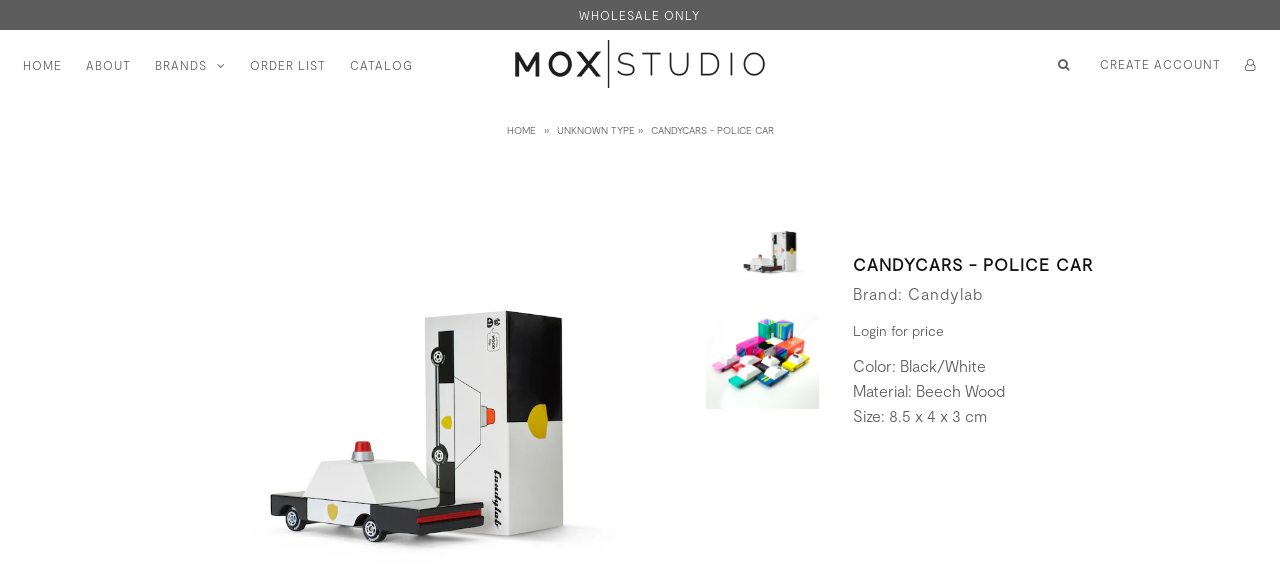

--- FILE ---
content_type: text/html; charset=utf-8
request_url: https://mox-studio.com/products/cndf871
body_size: 25404
content:
<!DOCTYPE html>
<!--[if lt IE 7 ]><html class="ie ie6" lang="en"> <![endif]-->
<!--[if IE 7 ]><html class="ie ie7" lang="en"> <![endif]-->
<!--[if IE 8 ]><html class="ie ie8" lang="en"> <![endif]-->
<!--[if (gte IE 9)|!(IE)]><!--><html lang="en"> <!--<![endif]-->
<head><!-- 
      reCaptcha for the newsletter
    -->
    <script src="https://www.google.com/recaptcha/api.js?onload=onloadCallback&render=explicit" async defer></script><meta charset="utf-8" />
    
    

  
  

  
    

  
     

  
     

  
    

  
       

  
    

  
  

  
  

  
      

  
   

  
     

  
      

  
   

  
   

  
   
  

<meta property="og:type" content="product">
<meta property="og:title" content="Candycars - Police Car">
<meta property="og:url" content="https://mox-studio.com/products/cndf871">
<meta property="og:description" content="Color: Black/WhiteMaterial: Beech WoodSize: 8.5 x 4 x 3 cm">

<meta property="og:image" content="http://mox-studio.com/cdn/shop/products/Candycar_Police_grande.jpg?v=1542558691">
<meta property="og:image:secure_url" content="https://mox-studio.com/cdn/shop/products/Candycar_Police_grande.jpg?v=1542558691">

<meta property="og:image" content="http://mox-studio.com/cdn/shop/products/G82C8497_f6ea53b0-6b6b-40ad-b349-2decb81ac5ec_grande.jpg?v=1542558691">
<meta property="og:image:secure_url" content="https://mox-studio.com/cdn/shop/products/G82C8497_f6ea53b0-6b6b-40ad-b349-2decb81ac5ec_grande.jpg?v=1542558691">

<meta property="og:price:amount" content="4.56">
<meta property="og:price:currency" content="EUR">

<meta property="og:site_name" content="MOX STUDIO">



<meta name="twitter:card" content="summary">


<meta name="twitter:site" content="@">


<meta name="twitter:title" content="Candycars - Police Car">
<meta name="twitter:description" content="Color: Black/WhiteMaterial: Beech WoodSize: 8.5 x 4 x 3 cm">
<meta name="twitter:image" content="https://mox-studio.com/cdn/shop/products/Candycar_Police_large.jpg?v=1542558691">
<meta name="twitter:image:width" content="480">
<meta name="twitter:image:height" content="480">


  <!-- SEO
================================================== -->

  <title>
    Candycars - Police Car &ndash; MOX STUDIO
  </title>
  
  <meta name="description" content="Color: Black/WhiteMaterial: Beech WoodSize: 8.5 x 4 x 3 cm" />
  
  <link rel="canonical" href="https://mox-studio.com/products/cndf871" />
  

  <!-- CSS
================================================== -->

  <link href="//mox-studio.com/cdn/shop/t/32/assets/stylesheet.css?v=55057862732943915011767695687" rel="stylesheet" type="text/css" media="all" />
  <link href="//mox-studio.com/cdn/shop/t/32/assets/queries.css?v=56361084162865061931718116674" rel="stylesheet" type="text/css" media="all" />
  <link href="//mox-studio.com/cdn/shop/t/32/assets/custom.scss.css?v=175837712903708473321718116674" rel="stylesheet" type="text/css" media="all" />

  <!-- JS
================================================== -->

  <script type="text/javascript" src="//code.jquery.com/jquery-3.2.1.min.js"></script>
  
  <link rel="stylesheet" href="https://cdnjs.cloudflare.com/ajax/libs/fancybox/3.2.5/jquery.fancybox.min.css" />
  <script src="https://cdnjs.cloudflare.com/ajax/libs/fancybox/3.2.5/jquery.fancybox.min.js"></script>
  
  <script src="//mox-studio.com/cdn/shop/t/32/assets/theme.js?v=149872284515390510801718116674" type="text/javascript"></script>
  <script src="//mox-studio.com/cdn/shopifycloud/storefront/assets/themes_support/option_selection-b017cd28.js" type="text/javascript"></script>  
  

  <meta name="viewport" content="width=device-width, initial-scale=1">
  
  
  <link rel="shortcut icon" href="//mox-studio.com/cdn/shop/files/Screen_Shot_2017-12-15_at_11.51.24_32x32.png?v=1614708312" type="image/png" />
  
  
  <script>window.performance && window.performance.mark && window.performance.mark('shopify.content_for_header.start');</script><meta id="shopify-digital-wallet" name="shopify-digital-wallet" content="/25462232/digital_wallets/dialog">
<link rel="alternate" type="application/json+oembed" href="https://mox-studio.com/products/cndf871.oembed">
<script async="async" src="/checkouts/internal/preloads.js?locale=en-NL"></script>
<script id="shopify-features" type="application/json">{"accessToken":"cf9d7dc190883bb888a9a0d2345ec358","betas":["rich-media-storefront-analytics"],"domain":"mox-studio.com","predictiveSearch":true,"shopId":25462232,"locale":"en"}</script>
<script>var Shopify = Shopify || {};
Shopify.shop = "mox-studio.myshopify.com";
Shopify.locale = "en";
Shopify.currency = {"active":"EUR","rate":"1.0"};
Shopify.country = "NL";
Shopify.theme = {"name":"Improved brand logos","id":169503261019,"schema_name":"Icon","schema_version":"5.1.2","theme_store_id":686,"role":"main"};
Shopify.theme.handle = "null";
Shopify.theme.style = {"id":null,"handle":null};
Shopify.cdnHost = "mox-studio.com/cdn";
Shopify.routes = Shopify.routes || {};
Shopify.routes.root = "/";</script>
<script type="module">!function(o){(o.Shopify=o.Shopify||{}).modules=!0}(window);</script>
<script>!function(o){function n(){var o=[];function n(){o.push(Array.prototype.slice.apply(arguments))}return n.q=o,n}var t=o.Shopify=o.Shopify||{};t.loadFeatures=n(),t.autoloadFeatures=n()}(window);</script>
<script id="shop-js-analytics" type="application/json">{"pageType":"product"}</script>
<script defer="defer" async type="module" src="//mox-studio.com/cdn/shopifycloud/shop-js/modules/v2/client.init-shop-cart-sync_IZsNAliE.en.esm.js"></script>
<script defer="defer" async type="module" src="//mox-studio.com/cdn/shopifycloud/shop-js/modules/v2/chunk.common_0OUaOowp.esm.js"></script>
<script type="module">
  await import("//mox-studio.com/cdn/shopifycloud/shop-js/modules/v2/client.init-shop-cart-sync_IZsNAliE.en.esm.js");
await import("//mox-studio.com/cdn/shopifycloud/shop-js/modules/v2/chunk.common_0OUaOowp.esm.js");

  window.Shopify.SignInWithShop?.initShopCartSync?.({"fedCMEnabled":true,"windoidEnabled":true});

</script>
<script>(function() {
  var isLoaded = false;
  function asyncLoad() {
    if (isLoaded) return;
    isLoaded = true;
    var urls = ["https:\/\/chimpstatic.com\/mcjs-connected\/js\/users\/8d41a468b1e9437b8416c2d91\/e0d96a238c86d4e4069b5dd47.js?shop=mox-studio.myshopify.com","https:\/\/d3p29gcwgas9m8.cloudfront.net\/assets\/js\/index.js?shop=mox-studio.myshopify.com","https:\/\/storage.nfcube.com\/instafeed-4ff9eeb220cf626d44f5b05300e1109a.js?shop=mox-studio.myshopify.com"];
    for (var i = 0; i < urls.length; i++) {
      var s = document.createElement('script');
      s.type = 'text/javascript';
      s.async = true;
      s.src = urls[i];
      var x = document.getElementsByTagName('script')[0];
      x.parentNode.insertBefore(s, x);
    }
  };
  if(window.attachEvent) {
    window.attachEvent('onload', asyncLoad);
  } else {
    window.addEventListener('load', asyncLoad, false);
  }
})();</script>
<script id="__st">var __st={"a":25462232,"offset":3600,"reqid":"f2298111-197c-49b9-896e-c47a35125427-1768357490","pageurl":"mox-studio.com\/products\/cndf871","u":"e5787576de47","p":"product","rtyp":"product","rid":630513991714};</script>
<script>window.ShopifyPaypalV4VisibilityTracking = true;</script>
<script id="captcha-bootstrap">!function(){'use strict';const t='contact',e='account',n='new_comment',o=[[t,t],['blogs',n],['comments',n],[t,'customer']],c=[[e,'customer_login'],[e,'guest_login'],[e,'recover_customer_password'],[e,'create_customer']],r=t=>t.map((([t,e])=>`form[action*='/${t}']:not([data-nocaptcha='true']) input[name='form_type'][value='${e}']`)).join(','),a=t=>()=>t?[...document.querySelectorAll(t)].map((t=>t.form)):[];function s(){const t=[...o],e=r(t);return a(e)}const i='password',u='form_key',d=['recaptcha-v3-token','g-recaptcha-response','h-captcha-response',i],f=()=>{try{return window.sessionStorage}catch{return}},m='__shopify_v',_=t=>t.elements[u];function p(t,e,n=!1){try{const o=window.sessionStorage,c=JSON.parse(o.getItem(e)),{data:r}=function(t){const{data:e,action:n}=t;return t[m]||n?{data:e,action:n}:{data:t,action:n}}(c);for(const[e,n]of Object.entries(r))t.elements[e]&&(t.elements[e].value=n);n&&o.removeItem(e)}catch(o){console.error('form repopulation failed',{error:o})}}const l='form_type',E='cptcha';function T(t){t.dataset[E]=!0}const w=window,h=w.document,L='Shopify',v='ce_forms',y='captcha';let A=!1;((t,e)=>{const n=(g='f06e6c50-85a8-45c8-87d0-21a2b65856fe',I='https://cdn.shopify.com/shopifycloud/storefront-forms-hcaptcha/ce_storefront_forms_captcha_hcaptcha.v1.5.2.iife.js',D={infoText:'Protected by hCaptcha',privacyText:'Privacy',termsText:'Terms'},(t,e,n)=>{const o=w[L][v],c=o.bindForm;if(c)return c(t,g,e,D).then(n);var r;o.q.push([[t,g,e,D],n]),r=I,A||(h.body.append(Object.assign(h.createElement('script'),{id:'captcha-provider',async:!0,src:r})),A=!0)});var g,I,D;w[L]=w[L]||{},w[L][v]=w[L][v]||{},w[L][v].q=[],w[L][y]=w[L][y]||{},w[L][y].protect=function(t,e){n(t,void 0,e),T(t)},Object.freeze(w[L][y]),function(t,e,n,w,h,L){const[v,y,A,g]=function(t,e,n){const i=e?o:[],u=t?c:[],d=[...i,...u],f=r(d),m=r(i),_=r(d.filter((([t,e])=>n.includes(e))));return[a(f),a(m),a(_),s()]}(w,h,L),I=t=>{const e=t.target;return e instanceof HTMLFormElement?e:e&&e.form},D=t=>v().includes(t);t.addEventListener('submit',(t=>{const e=I(t);if(!e)return;const n=D(e)&&!e.dataset.hcaptchaBound&&!e.dataset.recaptchaBound,o=_(e),c=g().includes(e)&&(!o||!o.value);(n||c)&&t.preventDefault(),c&&!n&&(function(t){try{if(!f())return;!function(t){const e=f();if(!e)return;const n=_(t);if(!n)return;const o=n.value;o&&e.removeItem(o)}(t);const e=Array.from(Array(32),(()=>Math.random().toString(36)[2])).join('');!function(t,e){_(t)||t.append(Object.assign(document.createElement('input'),{type:'hidden',name:u})),t.elements[u].value=e}(t,e),function(t,e){const n=f();if(!n)return;const o=[...t.querySelectorAll(`input[type='${i}']`)].map((({name:t})=>t)),c=[...d,...o],r={};for(const[a,s]of new FormData(t).entries())c.includes(a)||(r[a]=s);n.setItem(e,JSON.stringify({[m]:1,action:t.action,data:r}))}(t,e)}catch(e){console.error('failed to persist form',e)}}(e),e.submit())}));const S=(t,e)=>{t&&!t.dataset[E]&&(n(t,e.some((e=>e===t))),T(t))};for(const o of['focusin','change'])t.addEventListener(o,(t=>{const e=I(t);D(e)&&S(e,y())}));const B=e.get('form_key'),M=e.get(l),P=B&&M;t.addEventListener('DOMContentLoaded',(()=>{const t=y();if(P)for(const e of t)e.elements[l].value===M&&p(e,B);[...new Set([...A(),...v().filter((t=>'true'===t.dataset.shopifyCaptcha))])].forEach((e=>S(e,t)))}))}(h,new URLSearchParams(w.location.search),n,t,e,['guest_login'])})(!0,!0)}();</script>
<script integrity="sha256-4kQ18oKyAcykRKYeNunJcIwy7WH5gtpwJnB7kiuLZ1E=" data-source-attribution="shopify.loadfeatures" defer="defer" src="//mox-studio.com/cdn/shopifycloud/storefront/assets/storefront/load_feature-a0a9edcb.js" crossorigin="anonymous"></script>
<script data-source-attribution="shopify.dynamic_checkout.dynamic.init">var Shopify=Shopify||{};Shopify.PaymentButton=Shopify.PaymentButton||{isStorefrontPortableWallets:!0,init:function(){window.Shopify.PaymentButton.init=function(){};var t=document.createElement("script");t.src="https://mox-studio.com/cdn/shopifycloud/portable-wallets/latest/portable-wallets.en.js",t.type="module",document.head.appendChild(t)}};
</script>
<script data-source-attribution="shopify.dynamic_checkout.buyer_consent">
  function portableWalletsHideBuyerConsent(e){var t=document.getElementById("shopify-buyer-consent"),n=document.getElementById("shopify-subscription-policy-button");t&&n&&(t.classList.add("hidden"),t.setAttribute("aria-hidden","true"),n.removeEventListener("click",e))}function portableWalletsShowBuyerConsent(e){var t=document.getElementById("shopify-buyer-consent"),n=document.getElementById("shopify-subscription-policy-button");t&&n&&(t.classList.remove("hidden"),t.removeAttribute("aria-hidden"),n.addEventListener("click",e))}window.Shopify?.PaymentButton&&(window.Shopify.PaymentButton.hideBuyerConsent=portableWalletsHideBuyerConsent,window.Shopify.PaymentButton.showBuyerConsent=portableWalletsShowBuyerConsent);
</script>
<script data-source-attribution="shopify.dynamic_checkout.cart.bootstrap">document.addEventListener("DOMContentLoaded",(function(){function t(){return document.querySelector("shopify-accelerated-checkout-cart, shopify-accelerated-checkout")}if(t())Shopify.PaymentButton.init();else{new MutationObserver((function(e,n){t()&&(Shopify.PaymentButton.init(),n.disconnect())})).observe(document.body,{childList:!0,subtree:!0})}}));
</script>

<script>window.performance && window.performance.mark && window.performance.mark('shopify.content_for_header.end');</script>
  <link rel="next" href="/next"/>
  <link rel="prev" href="/prev"/>
  
  <!-- Begin Exemptify messages -->
  <script>
  var m4u_invalid_id = "We were not able to check your VAT ID now, but you can still proceed to the checkout";
  var m4u_vies_down = "The EU validation service is unavailable. Please contact us.";
  var m4u_validated = "Your VAT ID has been successfully validated.";
  var m4u_deleted = "The VAT ID has been deleted.";
  var m4u_no_country = "Please enter a valid country code (e.g., DK, FR, DE,...)";
  var m4u_same_country = "We are not allowed to issue VAT exempt invoices for businesses in the same country.";
  var m4u_format_error = "Please enter a valid EU VAT ID.";
  var m4u_ptxt = "";
  var m4u_ex_vat_postfix_txt = "- excluding VAT";
  </script>
  <!-- End Exemptify messages -->
<!-- Begin Exemptify price display -->
  <script async src="//www.modules4u.biz/shopify/exemptify/js/fix_prices_v1.js.php?shop=mox-studio.myshopify.com&vat=21&off&style=Zm9udC1zaXplOiAxZW07Zm9udC13ZWlnaHQ6IG5vcm1hbDs=&two_lines"></script>
<!-- End Exemptify price display -->
  
<link href="https://monorail-edge.shopifysvc.com" rel="dns-prefetch">
<script>(function(){if ("sendBeacon" in navigator && "performance" in window) {try {var session_token_from_headers = performance.getEntriesByType('navigation')[0].serverTiming.find(x => x.name == '_s').description;} catch {var session_token_from_headers = undefined;}var session_cookie_matches = document.cookie.match(/_shopify_s=([^;]*)/);var session_token_from_cookie = session_cookie_matches && session_cookie_matches.length === 2 ? session_cookie_matches[1] : "";var session_token = session_token_from_headers || session_token_from_cookie || "";function handle_abandonment_event(e) {var entries = performance.getEntries().filter(function(entry) {return /monorail-edge.shopifysvc.com/.test(entry.name);});if (!window.abandonment_tracked && entries.length === 0) {window.abandonment_tracked = true;var currentMs = Date.now();var navigation_start = performance.timing.navigationStart;var payload = {shop_id: 25462232,url: window.location.href,navigation_start,duration: currentMs - navigation_start,session_token,page_type: "product"};window.navigator.sendBeacon("https://monorail-edge.shopifysvc.com/v1/produce", JSON.stringify({schema_id: "online_store_buyer_site_abandonment/1.1",payload: payload,metadata: {event_created_at_ms: currentMs,event_sent_at_ms: currentMs}}));}}window.addEventListener('pagehide', handle_abandonment_event);}}());</script>
<script id="web-pixels-manager-setup">(function e(e,d,r,n,o){if(void 0===o&&(o={}),!Boolean(null===(a=null===(i=window.Shopify)||void 0===i?void 0:i.analytics)||void 0===a?void 0:a.replayQueue)){var i,a;window.Shopify=window.Shopify||{};var t=window.Shopify;t.analytics=t.analytics||{};var s=t.analytics;s.replayQueue=[],s.publish=function(e,d,r){return s.replayQueue.push([e,d,r]),!0};try{self.performance.mark("wpm:start")}catch(e){}var l=function(){var e={modern:/Edge?\/(1{2}[4-9]|1[2-9]\d|[2-9]\d{2}|\d{4,})\.\d+(\.\d+|)|Firefox\/(1{2}[4-9]|1[2-9]\d|[2-9]\d{2}|\d{4,})\.\d+(\.\d+|)|Chrom(ium|e)\/(9{2}|\d{3,})\.\d+(\.\d+|)|(Maci|X1{2}).+ Version\/(15\.\d+|(1[6-9]|[2-9]\d|\d{3,})\.\d+)([,.]\d+|)( \(\w+\)|)( Mobile\/\w+|) Safari\/|Chrome.+OPR\/(9{2}|\d{3,})\.\d+\.\d+|(CPU[ +]OS|iPhone[ +]OS|CPU[ +]iPhone|CPU IPhone OS|CPU iPad OS)[ +]+(15[._]\d+|(1[6-9]|[2-9]\d|\d{3,})[._]\d+)([._]\d+|)|Android:?[ /-](13[3-9]|1[4-9]\d|[2-9]\d{2}|\d{4,})(\.\d+|)(\.\d+|)|Android.+Firefox\/(13[5-9]|1[4-9]\d|[2-9]\d{2}|\d{4,})\.\d+(\.\d+|)|Android.+Chrom(ium|e)\/(13[3-9]|1[4-9]\d|[2-9]\d{2}|\d{4,})\.\d+(\.\d+|)|SamsungBrowser\/([2-9]\d|\d{3,})\.\d+/,legacy:/Edge?\/(1[6-9]|[2-9]\d|\d{3,})\.\d+(\.\d+|)|Firefox\/(5[4-9]|[6-9]\d|\d{3,})\.\d+(\.\d+|)|Chrom(ium|e)\/(5[1-9]|[6-9]\d|\d{3,})\.\d+(\.\d+|)([\d.]+$|.*Safari\/(?![\d.]+ Edge\/[\d.]+$))|(Maci|X1{2}).+ Version\/(10\.\d+|(1[1-9]|[2-9]\d|\d{3,})\.\d+)([,.]\d+|)( \(\w+\)|)( Mobile\/\w+|) Safari\/|Chrome.+OPR\/(3[89]|[4-9]\d|\d{3,})\.\d+\.\d+|(CPU[ +]OS|iPhone[ +]OS|CPU[ +]iPhone|CPU IPhone OS|CPU iPad OS)[ +]+(10[._]\d+|(1[1-9]|[2-9]\d|\d{3,})[._]\d+)([._]\d+|)|Android:?[ /-](13[3-9]|1[4-9]\d|[2-9]\d{2}|\d{4,})(\.\d+|)(\.\d+|)|Mobile Safari.+OPR\/([89]\d|\d{3,})\.\d+\.\d+|Android.+Firefox\/(13[5-9]|1[4-9]\d|[2-9]\d{2}|\d{4,})\.\d+(\.\d+|)|Android.+Chrom(ium|e)\/(13[3-9]|1[4-9]\d|[2-9]\d{2}|\d{4,})\.\d+(\.\d+|)|Android.+(UC? ?Browser|UCWEB|U3)[ /]?(15\.([5-9]|\d{2,})|(1[6-9]|[2-9]\d|\d{3,})\.\d+)\.\d+|SamsungBrowser\/(5\.\d+|([6-9]|\d{2,})\.\d+)|Android.+MQ{2}Browser\/(14(\.(9|\d{2,})|)|(1[5-9]|[2-9]\d|\d{3,})(\.\d+|))(\.\d+|)|K[Aa][Ii]OS\/(3\.\d+|([4-9]|\d{2,})\.\d+)(\.\d+|)/},d=e.modern,r=e.legacy,n=navigator.userAgent;return n.match(d)?"modern":n.match(r)?"legacy":"unknown"}(),u="modern"===l?"modern":"legacy",c=(null!=n?n:{modern:"",legacy:""})[u],f=function(e){return[e.baseUrl,"/wpm","/b",e.hashVersion,"modern"===e.buildTarget?"m":"l",".js"].join("")}({baseUrl:d,hashVersion:r,buildTarget:u}),m=function(e){var d=e.version,r=e.bundleTarget,n=e.surface,o=e.pageUrl,i=e.monorailEndpoint;return{emit:function(e){var a=e.status,t=e.errorMsg,s=(new Date).getTime(),l=JSON.stringify({metadata:{event_sent_at_ms:s},events:[{schema_id:"web_pixels_manager_load/3.1",payload:{version:d,bundle_target:r,page_url:o,status:a,surface:n,error_msg:t},metadata:{event_created_at_ms:s}}]});if(!i)return console&&console.warn&&console.warn("[Web Pixels Manager] No Monorail endpoint provided, skipping logging."),!1;try{return self.navigator.sendBeacon.bind(self.navigator)(i,l)}catch(e){}var u=new XMLHttpRequest;try{return u.open("POST",i,!0),u.setRequestHeader("Content-Type","text/plain"),u.send(l),!0}catch(e){return console&&console.warn&&console.warn("[Web Pixels Manager] Got an unhandled error while logging to Monorail."),!1}}}}({version:r,bundleTarget:l,surface:e.surface,pageUrl:self.location.href,monorailEndpoint:e.monorailEndpoint});try{o.browserTarget=l,function(e){var d=e.src,r=e.async,n=void 0===r||r,o=e.onload,i=e.onerror,a=e.sri,t=e.scriptDataAttributes,s=void 0===t?{}:t,l=document.createElement("script"),u=document.querySelector("head"),c=document.querySelector("body");if(l.async=n,l.src=d,a&&(l.integrity=a,l.crossOrigin="anonymous"),s)for(var f in s)if(Object.prototype.hasOwnProperty.call(s,f))try{l.dataset[f]=s[f]}catch(e){}if(o&&l.addEventListener("load",o),i&&l.addEventListener("error",i),u)u.appendChild(l);else{if(!c)throw new Error("Did not find a head or body element to append the script");c.appendChild(l)}}({src:f,async:!0,onload:function(){if(!function(){var e,d;return Boolean(null===(d=null===(e=window.Shopify)||void 0===e?void 0:e.analytics)||void 0===d?void 0:d.initialized)}()){var d=window.webPixelsManager.init(e)||void 0;if(d){var r=window.Shopify.analytics;r.replayQueue.forEach((function(e){var r=e[0],n=e[1],o=e[2];d.publishCustomEvent(r,n,o)})),r.replayQueue=[],r.publish=d.publishCustomEvent,r.visitor=d.visitor,r.initialized=!0}}},onerror:function(){return m.emit({status:"failed",errorMsg:"".concat(f," has failed to load")})},sri:function(e){var d=/^sha384-[A-Za-z0-9+/=]+$/;return"string"==typeof e&&d.test(e)}(c)?c:"",scriptDataAttributes:o}),m.emit({status:"loading"})}catch(e){m.emit({status:"failed",errorMsg:(null==e?void 0:e.message)||"Unknown error"})}}})({shopId: 25462232,storefrontBaseUrl: "https://mox-studio.com",extensionsBaseUrl: "https://extensions.shopifycdn.com/cdn/shopifycloud/web-pixels-manager",monorailEndpoint: "https://monorail-edge.shopifysvc.com/unstable/produce_batch",surface: "storefront-renderer",enabledBetaFlags: ["2dca8a86","a0d5f9d2"],webPixelsConfigList: [{"id":"972915035","configuration":"{\"config\":\"{\\\"pixel_id\\\":\\\"G-GCZBZME6Z8\\\",\\\"gtag_events\\\":[{\\\"type\\\":\\\"purchase\\\",\\\"action_label\\\":\\\"G-GCZBZME6Z8\\\"},{\\\"type\\\":\\\"page_view\\\",\\\"action_label\\\":\\\"G-GCZBZME6Z8\\\"},{\\\"type\\\":\\\"view_item\\\",\\\"action_label\\\":\\\"G-GCZBZME6Z8\\\"},{\\\"type\\\":\\\"search\\\",\\\"action_label\\\":\\\"G-GCZBZME6Z8\\\"},{\\\"type\\\":\\\"add_to_cart\\\",\\\"action_label\\\":\\\"G-GCZBZME6Z8\\\"},{\\\"type\\\":\\\"begin_checkout\\\",\\\"action_label\\\":\\\"G-GCZBZME6Z8\\\"},{\\\"type\\\":\\\"add_payment_info\\\",\\\"action_label\\\":\\\"G-GCZBZME6Z8\\\"}],\\\"enable_monitoring_mode\\\":false}\"}","eventPayloadVersion":"v1","runtimeContext":"OPEN","scriptVersion":"b2a88bafab3e21179ed38636efcd8a93","type":"APP","apiClientId":1780363,"privacyPurposes":[],"dataSharingAdjustments":{"protectedCustomerApprovalScopes":["read_customer_address","read_customer_email","read_customer_name","read_customer_personal_data","read_customer_phone"]}},{"id":"211779931","eventPayloadVersion":"v1","runtimeContext":"LAX","scriptVersion":"1","type":"CUSTOM","privacyPurposes":["ANALYTICS"],"name":"Google Analytics tag (migrated)"},{"id":"shopify-app-pixel","configuration":"{}","eventPayloadVersion":"v1","runtimeContext":"STRICT","scriptVersion":"0450","apiClientId":"shopify-pixel","type":"APP","privacyPurposes":["ANALYTICS","MARKETING"]},{"id":"shopify-custom-pixel","eventPayloadVersion":"v1","runtimeContext":"LAX","scriptVersion":"0450","apiClientId":"shopify-pixel","type":"CUSTOM","privacyPurposes":["ANALYTICS","MARKETING"]}],isMerchantRequest: false,initData: {"shop":{"name":"MOX STUDIO","paymentSettings":{"currencyCode":"EUR"},"myshopifyDomain":"mox-studio.myshopify.com","countryCode":"NL","storefrontUrl":"https:\/\/mox-studio.com"},"customer":null,"cart":null,"checkout":null,"productVariants":[{"price":{"amount":4.56,"currencyCode":"EUR"},"product":{"title":"Candycars - Police Car","vendor":"Candylab","id":"630513991714","untranslatedTitle":"Candycars - Police Car","url":"\/products\/cndf871","type":""},"id":"7433651716130","image":{"src":"\/\/mox-studio.com\/cdn\/shop\/products\/Candycar_Police.jpg?v=1542558691"},"sku":"CNDF871","title":"Default Title","untranslatedTitle":"Default Title"}],"purchasingCompany":null},},"https://mox-studio.com/cdn","7cecd0b6w90c54c6cpe92089d5m57a67346",{"modern":"","legacy":""},{"shopId":"25462232","storefrontBaseUrl":"https:\/\/mox-studio.com","extensionBaseUrl":"https:\/\/extensions.shopifycdn.com\/cdn\/shopifycloud\/web-pixels-manager","surface":"storefront-renderer","enabledBetaFlags":"[\"2dca8a86\", \"a0d5f9d2\"]","isMerchantRequest":"false","hashVersion":"7cecd0b6w90c54c6cpe92089d5m57a67346","publish":"custom","events":"[[\"page_viewed\",{}],[\"product_viewed\",{\"productVariant\":{\"price\":{\"amount\":4.56,\"currencyCode\":\"EUR\"},\"product\":{\"title\":\"Candycars - Police Car\",\"vendor\":\"Candylab\",\"id\":\"630513991714\",\"untranslatedTitle\":\"Candycars - Police Car\",\"url\":\"\/products\/cndf871\",\"type\":\"\"},\"id\":\"7433651716130\",\"image\":{\"src\":\"\/\/mox-studio.com\/cdn\/shop\/products\/Candycar_Police.jpg?v=1542558691\"},\"sku\":\"CNDF871\",\"title\":\"Default Title\",\"untranslatedTitle\":\"Default Title\"}}]]"});</script><script>
  window.ShopifyAnalytics = window.ShopifyAnalytics || {};
  window.ShopifyAnalytics.meta = window.ShopifyAnalytics.meta || {};
  window.ShopifyAnalytics.meta.currency = 'EUR';
  var meta = {"product":{"id":630513991714,"gid":"gid:\/\/shopify\/Product\/630513991714","vendor":"Candylab","type":"","handle":"cndf871","variants":[{"id":7433651716130,"price":456,"name":"Candycars - Police Car","public_title":null,"sku":"CNDF871"}],"remote":false},"page":{"pageType":"product","resourceType":"product","resourceId":630513991714,"requestId":"f2298111-197c-49b9-896e-c47a35125427-1768357490"}};
  for (var attr in meta) {
    window.ShopifyAnalytics.meta[attr] = meta[attr];
  }
</script>
<script class="analytics">
  (function () {
    var customDocumentWrite = function(content) {
      var jquery = null;

      if (window.jQuery) {
        jquery = window.jQuery;
      } else if (window.Checkout && window.Checkout.$) {
        jquery = window.Checkout.$;
      }

      if (jquery) {
        jquery('body').append(content);
      }
    };

    var hasLoggedConversion = function(token) {
      if (token) {
        return document.cookie.indexOf('loggedConversion=' + token) !== -1;
      }
      return false;
    }

    var setCookieIfConversion = function(token) {
      if (token) {
        var twoMonthsFromNow = new Date(Date.now());
        twoMonthsFromNow.setMonth(twoMonthsFromNow.getMonth() + 2);

        document.cookie = 'loggedConversion=' + token + '; expires=' + twoMonthsFromNow;
      }
    }

    var trekkie = window.ShopifyAnalytics.lib = window.trekkie = window.trekkie || [];
    if (trekkie.integrations) {
      return;
    }
    trekkie.methods = [
      'identify',
      'page',
      'ready',
      'track',
      'trackForm',
      'trackLink'
    ];
    trekkie.factory = function(method) {
      return function() {
        var args = Array.prototype.slice.call(arguments);
        args.unshift(method);
        trekkie.push(args);
        return trekkie;
      };
    };
    for (var i = 0; i < trekkie.methods.length; i++) {
      var key = trekkie.methods[i];
      trekkie[key] = trekkie.factory(key);
    }
    trekkie.load = function(config) {
      trekkie.config = config || {};
      trekkie.config.initialDocumentCookie = document.cookie;
      var first = document.getElementsByTagName('script')[0];
      var script = document.createElement('script');
      script.type = 'text/javascript';
      script.onerror = function(e) {
        var scriptFallback = document.createElement('script');
        scriptFallback.type = 'text/javascript';
        scriptFallback.onerror = function(error) {
                var Monorail = {
      produce: function produce(monorailDomain, schemaId, payload) {
        var currentMs = new Date().getTime();
        var event = {
          schema_id: schemaId,
          payload: payload,
          metadata: {
            event_created_at_ms: currentMs,
            event_sent_at_ms: currentMs
          }
        };
        return Monorail.sendRequest("https://" + monorailDomain + "/v1/produce", JSON.stringify(event));
      },
      sendRequest: function sendRequest(endpointUrl, payload) {
        // Try the sendBeacon API
        if (window && window.navigator && typeof window.navigator.sendBeacon === 'function' && typeof window.Blob === 'function' && !Monorail.isIos12()) {
          var blobData = new window.Blob([payload], {
            type: 'text/plain'
          });

          if (window.navigator.sendBeacon(endpointUrl, blobData)) {
            return true;
          } // sendBeacon was not successful

        } // XHR beacon

        var xhr = new XMLHttpRequest();

        try {
          xhr.open('POST', endpointUrl);
          xhr.setRequestHeader('Content-Type', 'text/plain');
          xhr.send(payload);
        } catch (e) {
          console.log(e);
        }

        return false;
      },
      isIos12: function isIos12() {
        return window.navigator.userAgent.lastIndexOf('iPhone; CPU iPhone OS 12_') !== -1 || window.navigator.userAgent.lastIndexOf('iPad; CPU OS 12_') !== -1;
      }
    };
    Monorail.produce('monorail-edge.shopifysvc.com',
      'trekkie_storefront_load_errors/1.1',
      {shop_id: 25462232,
      theme_id: 169503261019,
      app_name: "storefront",
      context_url: window.location.href,
      source_url: "//mox-studio.com/cdn/s/trekkie.storefront.55c6279c31a6628627b2ba1c5ff367020da294e2.min.js"});

        };
        scriptFallback.async = true;
        scriptFallback.src = '//mox-studio.com/cdn/s/trekkie.storefront.55c6279c31a6628627b2ba1c5ff367020da294e2.min.js';
        first.parentNode.insertBefore(scriptFallback, first);
      };
      script.async = true;
      script.src = '//mox-studio.com/cdn/s/trekkie.storefront.55c6279c31a6628627b2ba1c5ff367020da294e2.min.js';
      first.parentNode.insertBefore(script, first);
    };
    trekkie.load(
      {"Trekkie":{"appName":"storefront","development":false,"defaultAttributes":{"shopId":25462232,"isMerchantRequest":null,"themeId":169503261019,"themeCityHash":"15254168106993415342","contentLanguage":"en","currency":"EUR","eventMetadataId":"f86ac09f-14a8-4258-8a5b-62f9780c332c"},"isServerSideCookieWritingEnabled":true,"monorailRegion":"shop_domain","enabledBetaFlags":["65f19447"]},"Session Attribution":{},"S2S":{"facebookCapiEnabled":false,"source":"trekkie-storefront-renderer","apiClientId":580111}}
    );

    var loaded = false;
    trekkie.ready(function() {
      if (loaded) return;
      loaded = true;

      window.ShopifyAnalytics.lib = window.trekkie;

      var originalDocumentWrite = document.write;
      document.write = customDocumentWrite;
      try { window.ShopifyAnalytics.merchantGoogleAnalytics.call(this); } catch(error) {};
      document.write = originalDocumentWrite;

      window.ShopifyAnalytics.lib.page(null,{"pageType":"product","resourceType":"product","resourceId":630513991714,"requestId":"f2298111-197c-49b9-896e-c47a35125427-1768357490","shopifyEmitted":true});

      var match = window.location.pathname.match(/checkouts\/(.+)\/(thank_you|post_purchase)/)
      var token = match? match[1]: undefined;
      if (!hasLoggedConversion(token)) {
        setCookieIfConversion(token);
        window.ShopifyAnalytics.lib.track("Viewed Product",{"currency":"EUR","variantId":7433651716130,"productId":630513991714,"productGid":"gid:\/\/shopify\/Product\/630513991714","name":"Candycars - Police Car","price":"4.56","sku":"CNDF871","brand":"Candylab","variant":null,"category":"","nonInteraction":true,"remote":false},undefined,undefined,{"shopifyEmitted":true});
      window.ShopifyAnalytics.lib.track("monorail:\/\/trekkie_storefront_viewed_product\/1.1",{"currency":"EUR","variantId":7433651716130,"productId":630513991714,"productGid":"gid:\/\/shopify\/Product\/630513991714","name":"Candycars - Police Car","price":"4.56","sku":"CNDF871","brand":"Candylab","variant":null,"category":"","nonInteraction":true,"remote":false,"referer":"https:\/\/mox-studio.com\/products\/cndf871"});
      }
    });


        var eventsListenerScript = document.createElement('script');
        eventsListenerScript.async = true;
        eventsListenerScript.src = "//mox-studio.com/cdn/shopifycloud/storefront/assets/shop_events_listener-3da45d37.js";
        document.getElementsByTagName('head')[0].appendChild(eventsListenerScript);

})();</script>
  <script>
  if (!window.ga || (window.ga && typeof window.ga !== 'function')) {
    window.ga = function ga() {
      (window.ga.q = window.ga.q || []).push(arguments);
      if (window.Shopify && window.Shopify.analytics && typeof window.Shopify.analytics.publish === 'function') {
        window.Shopify.analytics.publish("ga_stub_called", {}, {sendTo: "google_osp_migration"});
      }
      console.error("Shopify's Google Analytics stub called with:", Array.from(arguments), "\nSee https://help.shopify.com/manual/promoting-marketing/pixels/pixel-migration#google for more information.");
    };
    if (window.Shopify && window.Shopify.analytics && typeof window.Shopify.analytics.publish === 'function') {
      window.Shopify.analytics.publish("ga_stub_initialized", {}, {sendTo: "google_osp_migration"});
    }
  }
</script>
<script
  defer
  src="https://mox-studio.com/cdn/shopifycloud/perf-kit/shopify-perf-kit-3.0.3.min.js"
  data-application="storefront-renderer"
  data-shop-id="25462232"
  data-render-region="gcp-us-east1"
  data-page-type="product"
  data-theme-instance-id="169503261019"
  data-theme-name="Icon"
  data-theme-version="5.1.2"
  data-monorail-region="shop_domain"
  data-resource-timing-sampling-rate="10"
  data-shs="true"
  data-shs-beacon="true"
  data-shs-export-with-fetch="true"
  data-shs-logs-sample-rate="1"
  data-shs-beacon-endpoint="https://mox-studio.com/api/collect"
></script>
</head>

<body class="gridlock shifter-left product">
  
  <div id="CartDrawer" class="drawer drawer--right">
  <div class="drawer__header">
    <div class="table-cell">
    <h3>My Cart</h3>
    </div>
    <div class="table-cell">
    <span class="drawer__close js-drawer-close">
        Close
    </span>
    </div>
  </div>
  <div id="CartContainer"></div>
</div>
  
  <div class="shifter-page  is-moved-by-drawer" id="PageContainer">  
    <div id="shopify-section-header" class="shopify-section"><header class="scrollheader" data-section-id="header">
  <div class="bannertop">
    <div class="row">
      
      <div class=" desktop-12 tablet-6 mobile-3" id="banner-message">
        WHOLESALE ONLY
      </div>
      

      
      <!-- Shown on Mobile Only -->

<ul id="cart" class="mobile-3 tablet-6 mobile-only">  
  <li><span class="shifter-handle"><i class="fa fa-bars" aria-hidden="true"></i></span></li>
  <li class="seeks"><a id="inline" href="#search_popup" class="open_popup"><i class="fa fa-search" aria-hidden="true"></i></a>
    </li>
  
  <li class="cust">
    
    <a href="/account/login"><i class="fa fa-user-o" aria-hidden="true"></i></a>
    
  </li>
  
  
</ul>  

    </div>
  </div> 
  <div id="navigation">
    <div class="row">
      <div class="nav-container desktop-12 tablet-6 mobile-3">
        
        
        
        <nav class=" nav-left desktop-5 ">
          
          <ul id="main-nav" role="navigation"> 
            
            
<li><a href="/" title="">Home</a></li>

            
            
<li><a href="/pages/about" title="">About</a></li>

            
            
<li class="dropdown"><a href="/collections/all" class="dlinks">Brands</a>  
  
  <ul class="submenu">
    
    
    <li><a href="/collections/sale">SALE</a></li>    
    

    
    
    <li><a href="/collections/areaware-1">Areaware</a></li>    
    

    
    
    <li><a href="/collections/blue-ribbon">BLUE RIBBON</a></li>    
    

    
    
    <li><a href="/collections/collins">Collins</a></li>    
    

    
    
    <li><a href="/collections/eni-puzzels-1">Eni Puzzles</a></li>    
    

    
    
    <li><a href="/collections/fctry-1">FCTRY</a></li>    
    

    
    
    <li><a href="/collections/huskee">HUSKEE</a></li>    
    

    
    
    <li><a href="/collections/little-sun-1">Little Sun</a></li>    
    

    
    
    <li><a href="/collections/moma">MoMA</a></li>    
    

    
    
    <li><a href="/collections/morimori">MoriMori</a></li>    
    

    
    
    <li><a href="/collections/mr-mrs-tin">Mr&Mrs Tin</a></li>    
    

    
    
    <li><a href="/collections/nolki">NOLKI</a></li>    
    

    
    
    <li><a href="/collections/speks">SPEKS</a></li>    
    

    
  </ul>
  
</li>

            
            
<li><a href="/pages/order-list" title="">Order List</a></li>

            
            <li><a href="https://view.publitas.com/mox-studio/fall-winter-collection-2025-mox-studio/" target="_blank">CATALOG</a></li>

          </ul>  
          
        </nav>

        
        <div id="logo" class="desktop-2 tablet-6 mobile-3">       
            
<a href="/">
              <img src="//mox-studio.com/cdn/shop/files/LOGO_MOX_STUDIO_DEF_wit_998557d6-445e-4cf4-a9bb-34a175fab53b_400x.png?v=1614709014" itemprop="logo">        
            </a>
                         
        </div> 
          
        
        
        <ul id="cart" class="desktop-5 tablet-3 mobile-hide right">                  
          <li class="seeks"><a id="inline" href="#search_popup" class="open_popup"><i class="fa fa-search" aria-hidden="true"></i></a>
            </li>
          
          <li class="cust">
            
            <a href="/pages/account">CREATE ACCOUNT</a>
            <a href="/account/login"><i class="fa fa-user-o" aria-hidden="true"></i></a>
            
          </li>
          
          
        </ul>
        
        
      </div>
    </div>  
  </div>
</header>

<div id="phantom"></div>   

<style>
  
  @media screen and ( min-width: 740px ) {
  #logo img { max-width: 250px; }
  }
  
  
  
  
  #logo { text-align: center! important; }
  #logo a { float: none; }

  
  
  
  
  .bannertop { text-align: center! important; }
  
  
  
  .bannertop {
    font-size: 12px;
  }
  .bannertop ul#cart li a {
    font-size: 12px;
  }
  .bannertop select.currency-picker {
    font-family: 'Moderat-Light', sans-serif;
    font-size: 12px;
  }
  #logo a { 
    font-size: 25px; 
    text-transform: uppercase; 
    font-weight: 700; 
  }  
</style>






		
</div>
    <div class="page-wrap">
      
      	
      <div id="content" class="row">	
        
        
<div id="breadcrumb" class="desktop-12 tablet-6 mobile-3">
  <a href="/" class="homepage-link" title="Home">Home</a>
  
  
  <span class="separator">&raquo;</span> 
  Unknown Type
  
  <span class="separator">&raquo;</span>
  <span class="page-title">Candycars - Police Car</span>
  
</div>

<div class="clear"></div>	
        	
        <div id="shopify-section-product-template" class="shopify-section"><div itemscope itemtype="http://schema.org/Product" id="product-630513991714" class="product-page product-template" data-product-id="630513991714" data-section-id="product-template" data-enable-history-state="true" data-section-type="product-section">

  <meta itemprop="url" content="https://mox-studio.com/products/cndf871">
  <meta itemprop="image" content="//mox-studio.com/cdn/shop/products/Candycar_Police_grande.jpg?v=1542558691">

  <div class="section-title desktop-12 mobile-3">

  </div>  

  <div class="clear"></div>

  <div id="product-photos" class="desktop-8 mobile-3">
    
    <div data-countid="1" id="product-main-image" class="desktop-10 main-product-image">
      <img id="630513991714" data-image-id="" src="//mox-studio.com/cdn/shop/products/Candycar_Police.jpg?v=1542558691" alt='' title="Candycars - Police Car"/>
    </div>
    

     
    <div class="desktop-2" id="thumbnail-gallery">   
      
      
      <div class="slide">
        <a data-countid="1" data-fancybox="gallery" href="//mox-studio.com/cdn/shop/products/Candycar_Police.jpg?v=1542558691" data-image-id="4528144220194" class="clicker-thumb">
          <img class="thumbnail" src="//mox-studio.com/cdn/shop/products/Candycar_Police.jpg?v=1542558691" data-image-id="4528144220194" alt="Candycars - Police Car" data-image-id="4528144220194" />
        </a>		
      </div>
      
      <div class="slide">
        <a data-countid="2" data-fancybox="gallery" href="//mox-studio.com/cdn/shop/products/G82C8497_f6ea53b0-6b6b-40ad-b349-2decb81ac5ec.jpg?v=1542558691" data-image-id="3932464447522" class="clicker-thumb">
          <img class="thumbnail" src="//mox-studio.com/cdn/shop/products/G82C8497_f6ea53b0-6b6b-40ad-b349-2decb81ac5ec.jpg?v=1542558691" data-image-id="3932464447522" alt="Candycars - Police Car" data-image-id="3932464447522" />
        </a>		
      </div>
      
      
      
      <div class="slide-fancybox-hidden" style="display:none;">
        <a data-fancybox="gallery" href="//mox-studio.com/cdn/shop/products/Candycar_Police.jpg?v=1542558691" data-image-id="4528144220194" class="hidden-fancybox-a">
          <img class="hidden-fancybox-img" src="//mox-studio.com/cdn/shop/products/Candycar_Police.jpg?v=1542558691" data-image-id="4528144220194" alt="Candycars - Police Car" data-image-id="4528144220194" />
        </a>		
      </div>
      
      <div class="slide-fancybox-hidden" style="display:none;">
        <a data-fancybox="gallery" href="//mox-studio.com/cdn/shop/products/G82C8497_f6ea53b0-6b6b-40ad-b349-2decb81ac5ec.jpg?v=1542558691" data-image-id="3932464447522" class="hidden-fancybox-a">
          <img class="hidden-fancybox-img" src="//mox-studio.com/cdn/shop/products/G82C8497_f6ea53b0-6b6b-40ad-b349-2decb81ac5ec.jpg?v=1542558691" data-image-id="3932464447522" alt="Candycars - Police Car" data-image-id="3932464447522" />
        </a>		
      </div>
      
      
    </div>        
    
  </div>
  

  <div id="product-right" class="desktop-4 mobile-3">
        
    
    
    <div id="product-description">
      <h1 itemprop="name">Candycars - Police Car
        
        
      </h1>
      <h3>Brand: Candylab</h3>
      
      <div itemprop="offers" itemscope itemtype="http://schema.org/Offer">
        <p id="product-price">
          
          <a href="https://mox-studio.com/account/login"><span class="product-price">Login for price</span></a>
          
          
        </p> 
        
        
        
         
        

        <meta itemprop="priceCurrency" content="EUR">
        <link itemprop="availability" href="http://schema.org/InStock">

        
        
      </div>

      <div class="rte">
        <span>Color: Black/White</span><br><span>Material: Beech Wood</span><br><span>Size: 8.5 x 4 x 3 cm</span>
        
        <a href='/pages/order-list?collection=sale' class='back-orderlist' style='display:none;'>Back to Order List</a>
        
      </div>

      <div class="clear"></div>


    </div>    
  </div>

  <div class="clear"></div>

  

  <div class="clear"></div>

  




<style>
    .variant-sku { display: none; }
</style>


<style>
  img.zoomImg { display: none! important; }
</style>

</div>
<script type="text/javascript">
  $(document).ready(function() {
    var current_url = window.location.href;
    if(current_url.indexOf('?order=true') !== -1) {
      $('.back-orderlist').show();
    }
  });
</script>
</div>  
      </div>
      
    </div>
    <div id="shopify-section-footer" class="shopify-section"><footer data-section-id="footer">
  <div id="footer-wrapper">	
    <div id="footer" class="row no-fouc">     
      
      
          
      
         
      
      <div class="desktop-6 tablet-3 mobile-3">
        <h4>INFO</h4>
        <ul >
          
          <li><a href="/pages/terms-conditions-1" title="">Terms & Conditions</a></li>
          
          <li><a href="/pages/privacy-policy" title="">Privacy Policy</a></li>
          
          <li><a href="/pages/contact-us" title="">Press</a></li>
          
          <li><a href="/pages/contact-details" title="">Contact</a></li>
          
          <li><a href="/pages/questions" title="">Questions ?</a></li>
          
        </ul>
      </div>
      
         
      
      <div class="desktop-6 tablet-3 mobile-3 newsletter__form">
        <h4>STAY UP TO DATE</h4>
        <div id="footer_signup">
          <p></p>          
            <form method="post" action="/contact#contact_form" id="contact_form" accept-charset="UTF-8" class="contact-form"><input type="hidden" name="form_type" value="customer" /><input type="hidden" name="utf8" value="✓" />
            
            
              <input type="hidden" name="contact[tags]" value="prospect, password page">              
              <input type="email" name="contact[email]" id="footer-EMAIL" class="newsletter__email" placeholder="Enter Your Email Address"><div id="re-captcha" class="newsletter_form__captcha"></div><input type="submit" style="margin-top: 0.5em" id="footer-subscribe contactFormSubmit" value="Join"              
              >              
            
            </form>                  
        </div> 
        <Style>
        .newsletter__form form{
          display: flex;
          flex-direction: column;
          width: 304px;          
        }
        .newsletter_form__captcha{
          margin-top: 0.5em;
        }
        input#footer-EMAIL{
          width: 100%;
        }
        input[type="submit"]#footer-subscribe{
          margin-top: 0.5em;
        }
        </Style>
      </div>  
      
      
      
      <div class="clear"></div>
      <ul id="footer-icons" class="desktop-12 tablet-6 mobile-3">
        <li><a href="https://www.facebook.com/BAS-TRADING-BV-247804028621984/?ref=hl" target="_blank"><i class="fa fa-facebook fa-2x" aria-hidden="true"></i></a></li>
        <li><a href="//instagram.com/moxstudiocom" target="_blank"><i class="fa fa-instagram fa-2x" aria-hidden="true"></i></a></li>      
        
        
        
        
        
        
        
      </ul>      
      <div class="clear"></div>
      <div class="credit desktop-12 tablet-6 mobile-3">
        
          
        
        <p>
          Copyright &copy; 2026 <a href="/" title="">MOX STUDIO</a>
        </p>
      </div>
    </div> 
  </div>
</footer>

<style>
  #footer-wrapper { 
    text-align: left;
  }

  #footer-wrapper h4 {
    text-transform: inherit;
    font-size: 18px;
    font-weight: 300;
  }
</style>

    
      </div>
    

<div style="display:none">
  <div id="subscribe_popup" class="row">
    <div class="left fifty">
      
<p><img src="//mox-studio.com/cdn/shop/files/homepage_image-06-01-01_1_600x.png?v=1614724858"></p>
      
    </div>
   

    <div class="right fifty">
      <h3>Hello You!</h3>
      <p>Join our mailing list</p>    
      <!-- BEGIN #subs-container -->
      <div id="subs-container" class="clearfix">
        <div id="mc_embed_signup"> 
          <form method="post" action="/contact#contact_form" id="contact_form" accept-charset="UTF-8" class="contact-form"><input type="hidden" name="form_type" value="customer" /><input type="hidden" name="utf8" value="✓" />
          
          
          <input type="hidden" name="contact[tags]" value="prospect, password page">
          <input type="email" name="contact[email]" id="mce-EMAIL" placeholder="Enter Your Email Address">
          <input type="submit" id="mc-embedded-subscribe" value="Join">
          
          </form>            
        </div>  
      </div>
      <div class="clear"></div>
      <ul id="footer-icons">
        <li><a href="https://www.facebook.com/BAS-TRADING-BV-247804028621984/?ref=hl" target="_blank"><i class="fa fa-facebook fa-2x" aria-hidden="true"></i></a></li>
        <li><a href="//instagram.com/moxstudiocom" target="_blank"><i class="fa fa-instagram fa-2x" aria-hidden="true"></i></a></li>      
        
        
        
        
        
        
        
      </ul> 
    </div>
  </div>
</div>
 
    <div style='display:none'>
      <div id='search_popup' style='padding:30px;'>
        <!-- BEGIN #subs-container -->
        <div id="subs-container" class="clearfix">
          <div id="search">
            <form action="/search" method="get">
              <input type="text" name="q" id="q" placeholder="Enter your search terms"/>
            </form>
          </div>  
        </div>
      </div>
    </div> 
  </div>  
  <div id="shopify-section-mobile-navigation" class="shopify-section"><nav class="shifter-navigation no-fouc" data-section-id="mobile-navigation" data-section-type="mobile-navigation">
  <div class="search">
    <form action="/search" method="get">
      <input type="text" name="q" id="q" placeholder="Enter your search terms" />
    </form>           
  </div>
  

  <ul id="accordion">
    
    <!-- If we are dealing with a mega navigation -->
          
    <!-- If we are not dealing with the mega navigation -->    
    
    <li><a href="/" title="">Home</a></li>
    
    
    
    <!-- If we are dealing with a mega navigation -->
          
    <!-- If we are not dealing with the mega navigation -->    
    
    <li><a href="/pages/about" title="">About</a></li>
    
    
    
    <!-- If we are dealing with a mega navigation -->
          
    <!-- If we are not dealing with the mega navigation -->    
    
    <li class="accordion-toggle">Brands</li>
    <div class="accordion-content">
      <ul class="sub">
        
        
        <li><a href="/collections/sale">SALE</a></li>
        
        
        
        <li><a href="/collections/areaware-1">Areaware</a></li>
        
        
        
        <li><a href="/collections/blue-ribbon">BLUE RIBBON</a></li>
        
        
        
        <li><a href="/collections/collins">Collins</a></li>
        
        
        
        <li><a href="/collections/eni-puzzels-1">Eni Puzzles</a></li>
        
        
        
        <li><a href="/collections/fctry-1">FCTRY</a></li>
        
        
        
        <li><a href="/collections/huskee">HUSKEE</a></li>
        
        
        
        <li><a href="/collections/little-sun-1">Little Sun</a></li>
        
        
        
        <li><a href="/collections/moma">MoMA</a></li>
        
        
        
        <li><a href="/collections/morimori">MoriMori</a></li>
        
        
        
        <li><a href="/collections/mr-mrs-tin">Mr&Mrs Tin</a></li>
        
        
        
        <li><a href="/collections/nolki">NOLKI</a></li>
        
        
        
        <li><a href="/collections/speks">SPEKS</a></li>
        
        
      </ul>
    </div>
    
    
    
    <!-- If we are dealing with a mega navigation -->
          
    <!-- If we are not dealing with the mega navigation -->    
    
    <li><a href="/pages/order-list" title="">Order List</a></li>
    
    
    
    <li><a href="https://view.publitas.com/mox-studio/fall-winter-collection-2025-mox-studio/" target="_blank">Catalog</a></li>
    
    <li><a href="/pages/account">Create Account</a></li>
    
  </ul>
</nav> 



</div>
  
  <a href="#" class="scrollup"><i class="fa fa-chevron-up" aria-hidden="true"></i> TOP</a>
  <!-- Begin Recently Viewed Products -->
  <script type="text/javascript" charset="utf-8">
    //<![CDATA[
    // Including api.jquery.js conditionnally.
    if (typeof Shopify.resizeImage === 'undefined') {
      document.write("\u003cscript src=\"\/\/mox-studio.com\/cdn\/shopifycloud\/storefront\/assets\/themes_support\/api.jquery-7ab1a3a4.js\" type=\"text\/javascript\"\u003e\u003c\/script\u003e");
    }
    //]]>
  </script>
  <script src="//ajax.aspnetcdn.com/ajax/jquery.templates/beta1/jquery.tmpl.min.js" type="text/javascript"></script>
  <script src="//mox-studio.com/cdn/shop/t/32/assets/jquery.products.min.js?v=69449650225931047071718116674" type="text/javascript"></script>

  <div id="fb-root"></div>
  <script>(function(d, s, id) {
  var js, fjs = d.getElementsByTagName(s)[0];
  if (d.getElementById(id)) return;
  js = d.createElement(s); js.id = id;
  js.src = "//connect.facebook.net/en_US/all.js#xfbml=1&appId=127142210767229";
  fjs.parentNode.insertBefore(js, fjs);
}(document, 'script', 'facebook-jssdk'));</script>

  

  
  <script src="//mox-studio.com/cdn/shop/t/32/assets/handlebars.min.js?v=79044469952368397291718116674" type="text/javascript"></script>
  <!-- /snippets/ajax-cart-template.liquid -->

  <script id="CartTemplate" type="text/template">
    	
    <form action="/cart" method="post" novalidate class="cart ajaxcart">
      <div class="ajaxcart__inner">
        {{#items}}
        <div class="ajaxcart__product">
          <div class="ajaxcart row" data-line="{{line}}">

              <div class="grid__item desktop-4 tablet-2 mobile-1">
                <a href="{{url}}" class="ajaxcart__product-image"><img src="{{img}}" alt=""></a>
              </div>
              <div class="desktop-8 tablet-4 mobile-2">
                <p>
                  <a href="{{url}}" class="ajaxcart__product-name">{{name}}</a>
                  {{#if variation}}
                    <span class="ajaxcart__product-meta">{{variation}}</span>
                  {{/if}}
                  {{#properties}}
                    {{#each this}}
                      {{#if this}}
                        <span class="ajaxcart__product-meta">{{@key}}: {{this}}</span>
                      {{/if}}
                    {{/each}}
                  {{/properties}}
                  
                </p>
                <p><strong>{{{price}}}</strong></p>

                <div class="display-table">
                  <div class="display-table-cell">
                    <div class="ajaxcart__qty">
                      <button type="button" class="ajaxcart__qty-adjust ajaxcart__qty--minus quantity-increment" data-id="{{id}}" data-qty="{{itemMinus}}" data-line="{{line}}">
                        <span>&minus;</span>
                      </button>
                      <input readonly 
                      type="text" 
                      name="updates[]" 
                      class="ajaxcart__qty-num" 
                      value="{{itemQty}}" 
                      min="0" 
                      data-id="{{id}}" data-line="{{line}}" aria-label="quantity" pattern="[0-9]*">
                      <button type="button" class="ajaxcart__qty-adjust ajaxcart__qty--plus quantity-increment" data-id="{{id}}" data-line="{{line}}" data-qty="{{itemAdd}}">                        
                        <span>+</span>
                      </button>
                      
                      <i data-id="{{id}}" data-line="{{line}}" class="ajaxcart__remove fa fa-close"></i>
                    </div>
                  </div>
                </div>
              </div>

          </div>
        </div>
        {{/items}}

        
          <div>
            <label for="CartSpecialInstructions">Please leave special instructions below:</label>
            <textarea name="note" class="input-full" id="CartSpecialInstructions">{{ note }}</textarea>
          </div>
        
      </div>
      <div class="ajaxcart__footer row">

          <div class="desktop-half tablet-half mobile-half">
            <p><strong>Subtotal</strong></p>
          </div>
          <div class="desktop-half tablet-half mobile-half">
            <p class="text-right"><strong>{{{totalPrice}}}</strong></p>
          </div>

        <p class="text-center">Shipping calculated afterwards</p>
        <button type="submit" class="cart__checkout" name="checkout">
          Check Out &rarr;
        </button>
 
        
      </div>
    </form>
  
  </script>
  <script id="AjaxQty" type="text/template">
  
    <div class="ajaxcart__qty">
      <button type="button" class="ajaxcart__qty-adjust ajaxcart__qty--minus icon-fallback-text" data-id="{{id}}" data-qty="{{itemMinus}}">
        <span class="icon icon-minus" aria-hidden="true"></span>
        <span class="fallback-text">&minus;</span>
      </button>
      <input type="text" class="ajaxcart__qty-num" value="{{itemQty}}" min="0" data-id="{{id}}" aria-label="quantity" pattern="[0-9]*">
      <button type="button" class="ajaxcart__qty-adjust ajaxcart__qty--plus icon-fallback-text" data-id="{{id}}" data-qty="{{itemAdd}}">
        <span class="icon icon-plus" aria-hidden="true"></span>
        <span class="fallback-text">+</span>
      </button>
    </div>
  
  </script>
  <script id="JsQty" type="text/template">
  
    <div class="js-qty">
      <button type="button" class="js-qty__adjust js-qty__adjust--minus quantity-increment" data-id="{{id}}" data-qty="{{itemMinus}}">
        <span>&minus;</span>
      </button>
      <input readonly type="text" class="js-qty__num" value="{{itemQty}}" min="1" data-id="{{id}}" aria-label="quantity" pattern="[0-9]*" name="{{inputName}}" id="{{inputId}}">
      <button type="button" class="js-qty__adjust js-qty__adjust--plus quantity-increment" data-id="{{id}}" data-qty="{{itemAdd}}">
        <span>+</span>
      </button>
    </div>
  
  </script>



  <script src="//mox-studio.com/cdn/shop/t/32/assets/ajax-cart.js?v=122782911533882217831718116674" type="text/javascript"></script>
  <script>
    jQuery(function($) {
      ajaxCart.init({
        formSelector: '#AddToCartForm',
        cartContainer: '#CartContainer',
        addToCartSelector: '#AddToCart',
        cartCountSelector: '.CartCount',
        cartCostSelector: '.CartCost',
        moneyFormat: "€{{amount}}",
        onToggleCallback: function(cart) {
        Currency.convertAll(shopCurrency, Currency.currentCurrency);
        jQuery('.selected-currency').text(Currency.currentCurrency);
      }
     });
    });
    jQuery('body').on('ajaxCart.afterCartLoad', function(evt, cart) {
      // Bind to 'ajaxCart.afterCartLoad' to run any javascript after the cart has loaded in the DOM
      timber.RightDrawer.open();
    });      
  </script>
  
  
  <script type="text/javascript">
    var full_array = Array();  
    var full_array_2 = Array();
    var full_array_3 = Array();
  
  	
      
    	
        
      
    	
        
          
    		full_array_2['10118907199835'] = "10";
    		full_array['51442162172251']	= "10";
            full_array_3['10118907199835'] = "Cubebot - Micro - Supernatural - Zombie";
        
      		
  	
      
    	
        
      
    	
        
          
    		full_array_2['10118900384091'] = "10";
    		full_array['51442155913563']	= "10";
            full_array_3['10118900384091'] = "Cubebot - Micro - Supernatural - Ghost";
        
      		
  	
      
    	
        
      
    	
        
          
    		full_array_2['10118914474331'] = "10";
    		full_array['51442172756315']	= "10";
            full_array_3['10118914474331'] = "Cubebot - Micro - Supernatural - Vampire";
        
      		
  	
      
    	
        
      
    	
        
          
    		full_array_2['10118919946587'] = "10";
    		full_array['51442178916699']	= "10";
            full_array_3['10118919946587'] = "Cubebot - Micro - Supernatural - Mummy";
        
      		
  	
      
    	
        
      
    	
        
          
    		full_array_2['10118920044891'] = "10";
    		full_array['51442178982235']	= "10";
            full_array_3['10118920044891'] = "Cubebot - Micro - Supernatural - Werewolf";
        
      		
  	
      
    	
        
          
    		full_array_2['9136199795035'] = "10";
    		full_array['48130842853723']	= "10";
            full_array_3['9136199795035'] = "Cubebot - Micro - Dot Black/Yellow";
        
      		
  	
      
    	
        
          
    		full_array_2['9136181018971'] = "10";
    		full_array['48130803106139']	= "10";
            full_array_3['9136181018971'] = "Cubebot - Micro - Dot Blue/Blue";
        
      		
  	
      
    	
        
          
    		full_array_2['9764095689051'] = "6";
    		full_array['50142018666843']	= "6";
            full_array_3['9764095689051'] = "Cubebot - Best Friends in Space Set - Micro";
        
      		
  	
      
    	
        
          
    		full_array_2['8734177395035'] = "6";
    		full_array['47520148881755']	= "6";
            full_array_3['8734177395035'] = "Cubebot - Best Friends Set - Micro";
        
      		
  	
      
    	
        
          
    		full_array_2['8290021343579'] = "10";
    		full_array['45973287600475']	= "10";
            full_array_3['8290021343579'] = "Cubebot Milo - Micro - Black/Skeleton";
        
      		
  	
      
    	
        
          
    		full_array_2['7034803421218'] = "10";
    		full_array['40521848225826']	= "10";
            full_array_3['7034803421218'] = "Cubebot Milo - Micro - Natural";
        
      		
  	
      
    	
        
          
    		full_array_2['7034804502562'] = "10";
    		full_array['40521853567010']	= "10";
            full_array_3['7034804502562'] = "Cubebot Milo - Micro - Multicolor";
        
      		
  	
      
    	
        
          
    		full_array_2['7034805813282'] = "10";
    		full_array['40521860612130']	= "10";
            full_array_3['7034805813282'] = "Cubebot Milo - Micro - White";
        
      		
  	
      
    	
        
          
    		full_array_2['7034805977122'] = "10";
    		full_array['40521861267490']	= "10";
            full_array_3['7034805977122'] = "Cubebot Milo - Micro - Black";
        
      		
  	
      
    	
        
          
    		full_array_2['7034807025698'] = "10";
    		full_array['40521868410914']	= "10";
            full_array_3['7034807025698'] = "Cubebot Milo - Micro - Red";
        
      		
  	
      
    	
        
          
    		full_array_2['7034807779362'] = "10";
    		full_array['40521871065122']	= "10";
            full_array_3['7034807779362'] = "Cubebot Milo - Micro - Blue";
        
      		
  	
      
    	
        
          
    		full_array_2['7034809516066'] = "6";
    		full_array['40521879093282']	= "6";
            full_array_3['7034809516066'] = "Cubebot Milo - Small - Multicolor";
        
      		
  	
      
    	
        
          
    		full_array_2['7034807877666'] = "6";
    		full_array['40521871491106']	= "6";
            full_array_3['7034807877666'] = "Cubebot Milo - Small - Natural";
        
      		
  	
      
    	
        
          
    		full_array_2['7034809647138'] = "6";
    		full_array['40521879486498']	= "6";
            full_array_3['7034809647138'] = "Cubebot Milo - Small - White";
        
      		
  	
      
    	
        
          
    		full_array_2['7034809548834'] = "6";
    		full_array['40521879191586']	= "6";
            full_array_3['7034809548834'] = "Cubebot Milo - Small - Black";
        
      		
  	
      
    	
        
          
    		full_array_2['1678385020962'] = "10";
    		full_array['15916959170594']	= "10";
            full_array_3['1678385020962'] = "Cubebot - Micro - Blue Multi";
        
      		
  	
      
    	
        
          
    		full_array_2['1676712345634'] = "10";
    		full_array['15913364226082']	= "10";
            full_array_3['1676712345634'] = "Cubebot - Micro - Red Multi";
        
      		
  	
      
    	
        
          
    		full_array_2['1678764507170'] = "10";
    		full_array['15917768146978']	= "10";
            full_array_3['1678764507170'] = "Cubebot - Micro - Green Multi";
        
      		
  	
      
    	
        
          
    		full_array_2['1678764572706'] = "10";
    		full_array['15917768212514']	= "10";
            full_array_3['1678764572706'] = "Cubebot - Micro - Purple Multi";
        
      		
  	
      
    	
        
          
    		full_array_2['1678240710690'] = "10";
    		full_array['15916591251490']	= "10";
            full_array_3['1678240710690'] = "Cubebot - Micro - Yellow Multi";
        
      		
  	
      
    	
        
          
    		full_array_2['9693992190299'] = "6";
    		full_array['49894532514139']	= "6";
            full_array_3['9693992190299'] = "Cubebot - Small - Cryptoid - Sasquatch - Red";
        
      		
  	
      
    	
        
          
    		full_array_2['9693992223067'] = "6";
    		full_array['49894532546907']	= "6";
            full_array_3['9693992223067'] = "Cubebot - Small - Cryptoid - Yeti - Blue";
        
      		
  	
      
    	
        
          
    		full_array_2['9693992714587'] = "6";
    		full_array['49894533890395']	= "6";
            full_array_3['9693992714587'] = "Cubebot - Small - Cryptoid - Swamp Creature - Green";
        
      		
  	
      
    	
        
          
    		full_array_2['1678764638242'] = "6";
    		full_array['15917768278050']	= "6";
            full_array_3['1678764638242'] = "Cubebot - Small - Blue Multi";
        
      		
  	
      
    	
        
          
    		full_array_2['1678764802082'] = "6";
    		full_array['15917768605730']	= "6";
            full_array_3['1678764802082'] = "Cubebot - Small - Red Multi";
        
      		
  	
      
    	
        
          
    		full_array_2['1678764769314'] = "6";
    		full_array['15917768572962']	= "6";
            full_array_3['1678764769314'] = "Cubebot - Small - Green Multi";
        
      		
  	
      
    	
        
          
    		full_array_2['1678764867618'] = "6";
    		full_array['15917768671266']	= "6";
            full_array_3['1678764867618'] = "Cubebot - Small - Yellow Multi";
        
      		
  	
      
    	
        
          
    		full_array_2['1678764834850'] = "6";
    		full_array['15917768638498']	= "6";
            full_array_3['1678764834850'] = "Cubebot - Small - Purple Multi";
        
      		
  	
      
    	
        
          
    		full_array_2['426226909218'] = "40";
    		full_array['5621506146338']	= "40";
            full_array_3['426226909218'] = "Cubebot - Micro - Mixed Colors - POP Display 40 pieces";
        
      		
  	
      
    	
        
          
    		full_array_2['8290021015899'] = "10";
    		full_array['45973285339483']	= "10";
            full_array_3['8290021015899'] = "Cubebot - Micro - Black/Skeleton";
        
      		
  	
      
    	
        
          
    		full_array_2['426257514530'] = "10";
    		full_array['5458833899554']	= "10";
            full_array_3['426257514530'] = "Cubebot - Micro - Julien Natural";
        
      		
  	
      
    	
        
          
    		full_array_2['426226581538'] = "10";
    		full_array['5458674647074']	= "10";
            full_array_3['426226581538'] = "Cubebot - Micro - Guthrie Natural";
        
      		
  	
      
    	
        
          
    		full_array_2['426223697954'] = "10";
    		full_array['5458761744418']	= "10";
            full_array_3['426223697954'] = "Cubebot - Micro - Natural";
        
      		
  	
      
    	
        
          
    		full_array_2['8459842879835'] = "6";
    		full_array['46816375079259']	= "6";
            full_array_3['8459842879835'] = "Cubebot - Micro - Challenge Trio";
        
      		
  	
      
    	
        
          
    		full_array_2['426257809442'] = "10";
    		full_array['5458834325538']	= "10";
            full_array_3['426257809442'] = "Cubebot - Micro - Multicolor";
        
      		
  	
      
    	
        
          
    		full_array_2['426259808290'] = "10";
    		full_array['5621806923810']	= "10";
            full_array_3['426259808290'] = "Cubebot - Micro - Black";
        
      		
  	
      
    	
        
          
    		full_array_2['426257940514'] = "10";
    		full_array['5621810364450']	= "10";
            full_array_3['426257940514'] = "Cubebot - Micro - White";
        
      		
  	
      
    	
        
          
    		full_array_2['426258628642'] = "10";
    		full_array['5458839470114']	= "10";
            full_array_3['426258628642'] = "Cubebot - Micro - Blue";
        
      		
  	
      
    	
        
          
    		full_array_2['426257580066'] = "10";
    		full_array['5621810724898']	= "10";
            full_array_3['426257580066'] = "Cubebot - Micro - Green";
        
      		
  	
      
    	
        
          
    		full_array_2['426257612834'] = "10";
    		full_array['5621810528290']	= "10";
            full_array_3['426257612834'] = "Cubebot - Micro - Red";
        
      		
  	
      
    	
        
          
    		full_array_2['426257743906'] = "10";
    		full_array['5458834260002']	= "10";
            full_array_3['426257743906'] = "Cubebot - Micro - Orange";
        
      		
  	
      
    	
        
          
    		full_array_2['8290021146971'] = "6";
    		full_array['45973286322523']	= "6";
            full_array_3['8290021146971'] = "Cubebot - Small - Black/Skeleton";
        
      		
  	
      
    	
        
          
    		full_array_2['426259087394'] = "12";
    		full_array['5621806989346']	= "12";
            full_array_3['426259087394'] = "Cubebot - Small - Julien Natural - POP Display 12 pieces";
        
      		
  	
      
    	
        
          
    		full_array_2['426258726946'] = "12";
    		full_array['5458841370658']	= "12";
            full_array_3['426258726946'] = "Cubebot - Small - Guthrie Natural - POP Display 12 pieces";
        
      		
  	
      
    	
        
          
    		full_array_2['426258890786'] = "6";
    		full_array['5621501263906']	= "6";
            full_array_3['426258890786'] = "Cubebot - Small - Natural";
        
      		
  	
  
  	
      
    	
        
          
    		full_array_2['3788646613026'] = "2";
    		full_array['28980872642594']	= "2";
            full_array_3['3788646613026'] = "Neon Mondri Vase";
        
      		
  	
      
    	
        
          
    		full_array_2['426225696802'] = "4";
    		full_array['5458769608738']	= "4";
            full_array_3['426225696802'] = "Gummygoods - Nightlight - Red";
        
      		
  	
      
    	
        
          
    		full_array_2['426238869538'] = "20";
    		full_array['5621502738466']	= "20";
            full_array_3['426238869538'] = "Unicorn Snot - Face & Body Glitter Gel - 50 ml - Mixed Color";
        
      		
  	
      
    	
        
          
    		full_array_2['4325965070370'] = "12";
    		full_array['31074395881506']	= "12";
            full_array_3['4325965070370'] = "HuskeeCup & Lid - 8oz/24cl - Natural";
        
      		
  	
      
    	
        
          
    		full_array_2['7034809548834'] = "6";
    		full_array['40521879191586']	= "6";
            full_array_3['7034809548834'] = "Cubebot Milo - Small - Black";
        
      		
  	
      
    	
        
          
    		full_array_2['7034940948514'] = "4";
    		full_array['40522799743010']	= "4";
            full_array_3['7034940948514'] = "Strata Plant Vessel - Green";
        
      		
  	
  
  	
      
    	
        
          
    		full_array_2['10079149392219'] = "6";
    		full_array['51276534579547']	= "6";
            full_array_3['10079149392219'] = "Blue Ribbon Toys - Mini Block Cube - Mixed Colors";
        
      		
  	
      
    	
        
          
    		full_array_2['10079201657179'] = "6";
    		full_array['51276670173531']	= "6";
            full_array_3['10079201657179'] = "Blue Ribbon Toys - Tumbling Tower - Mixed Colors";
        
      		
  	
      
    	
        
          
    		full_array_2['10079298486619'] = "6";
    		full_array['51277012009307']	= "6";
            full_array_3['10079298486619'] = "Blue Ribbon Toys - Pattern Dominoes - Mixed Colors";
        
      		
  	
      
    	
        
          
    		full_array_2['10079327551835'] = "6";
    		full_array['51277133447515']	= "6";
            full_array_3['10079327551835'] = "Blue Ribbon Toys - Pattern Memory - Mixed Colors";
        
      		
  	
      
    	
        
          
    		full_array_2['10079299961179'] = "6";
    		full_array['51277015384411']	= "6";
            full_array_3['10079299961179'] = "Blue Ribbon Toys - Double Sided Chess Checker - Mixed Colors";
        
      		
  	
      
    	
        
          
    		full_array_2['10079328207195'] = "6";
    		full_array['51277136068955']	= "6";
            full_array_3['10079328207195'] = "Blue Ribbon Toys - Four in A Row - Mixed Colors";
        
      		
  	
      
    	
        
          
    		full_array_2['10079328797019'] = "6";
    		full_array['51277140361563']	= "6";
            full_array_3['10079328797019'] = "Blue Ribbon Toys - Backgammon - Mixed Colors";
        
      		
  	
      
    	
        
          
    		full_array_2['10079329911131'] = "6";
    		full_array['51277145112923']	= "6";
            full_array_3['10079329911131'] = "Blue Ribbon Toys - Animal Creation - Mixed Colors";
        
      		
  	
      
    	
        
          
    		full_array_2['10079333515611'] = "6";
    		full_array['51277179847003']	= "6";
            full_array_3['10079333515611'] = "Blue Ribbon Toys - Farm Animals - Mixed Colors";
        
      		
  	
      
    	
        
          
    		full_array_2['10079338365275'] = "6";
    		full_array['51277227098459']	= "6";
            full_array_3['10079338365275'] = "Blue Ribbon Toys - Jungle Animals - Mixed Colors";
        
      		
  	
      
    	
        
          
    		full_array_2['10079338299739'] = "6";
    		full_array['51277226967387']	= "6";
            full_array_3['10079338299739'] = "Blue Ribbon Toys - Safari Animals - Mixed Colors";
        
      		
  	
  
  	
      
    	
        
          
    		full_array_2['9124931895643'] = "12";
    		full_array['48099727376731']	= "12";
            full_array_3['9124931895643'] = "Collins Incense Sticks - Do Not Disturb - 70 Sticks";
        
      		
  	
      
    	
        
          
    		full_array_2['9124932190555'] = "12";
    		full_array['48099727704411']	= "12";
            full_array_3['9124932190555'] = "Collins Incense Sticks - Fluffy Pillow - 70 Sticks";
        
      		
  	
      
    	
        
          
    		full_array_2['9124931731803'] = "12";
    		full_array['48099727114587']	= "12";
            full_array_3['9124931731803'] = "Collins Incense Sticks - Room No. 11 - 70 Sticks";
        
      		
  	
      
    	
        
          
    		full_array_2['9124931043675'] = "12";
    		full_array['48099726098779']	= "12";
            full_array_3['9124931043675'] = "Collins Incense Sticks - Splash Diving - 70 Sticks";
        
      		
  	
      
    	
        
          
    		full_array_2['9124931371355'] = "12";
    		full_array['48099726393691']	= "12";
            full_array_3['9124931371355'] = "Collins Incense Sticks - Welcome Drink - 70 Sticks";
        
      		
  	
      
    	
        
          
    		full_array_2['9259864457563'] = "30";
    		full_array['48463119614299']	= "30";
            full_array_3['9259864457563'] = "Collins Incense Sticks - POP Display 30 pieces";
        
      		
  	
  
  	
      
    	
        
          
    		full_array_2['426225991714'] = "12";
    		full_array['5621507227682']	= "12";
            full_array_3['426225991714'] = "ENI Puzzle - Bold Colors";
        
      		
  	
  
  	
      
    	
        
          
    		full_array_2['426260856866'] = "6";
    		full_array['5458846253090']	= "6";
            full_array_3['426260856866'] = "Knee-High Baby Socks - Santafier";
        
      		
  	
      
    	
        
          
    		full_array_2['426235199522'] = "6";
    		full_array['5458695913506']	= "6";
            full_array_3['426235199522'] = "Hat - Santafier";
        
      		
  	
      
    	
        
          
    		full_array_2['426236968994'] = "12";
    		full_array['5458696798242']	= "12";
            full_array_3['426236968994'] = "Mustachifier - The Santafier";
        
      		
  	
      
    	
        
          
    		full_array_2['426237231138'] = "12";
    		full_array['5621503295522']	= "12";
            full_array_3['426237231138'] = "Mustachifier - The Gentleman";
        
      		
  	
      
    	
        
          
    		full_array_2['426237034530'] = "12";
    		full_array['5458697027618']	= "12";
            full_array_3['426237034530'] = "Mustachifier - The Cowboy";
        
      		
  	
      
    	
        
          
    		full_array_2['426237001762'] = "12";
    		full_array['5458696929314']	= "12";
            full_array_3['426237001762'] = "Mustachifier - The Ladies Man";
        
      		
  	
      
    	
        
          
    		full_array_2['426238115874'] = "25";
    		full_array['5458798837794']	= "25";
            full_array_3['426238115874'] = "Gummygoods - Lip Gloss - Mixed Colors";
        
      		
  	
      
    	
        
          
    		full_array_2['426257088546'] = "30";
    		full_array['5458833604642']	= "30";
            full_array_3['426257088546'] = "Gummygoods - Light-Up Keychain - Mixed Colors";
        
      		
  	
      
    	
        
          
    		full_array_2['426224910370'] = "12";
    		full_array['5458673827874']	= "12";
            full_array_3['426224910370'] = "Gummygoods - Set of 5 Magnets - Mixed Colors";
        
      		
  	
      
    	
        
          
    		full_array_2['426225696802'] = "4";
    		full_array['5458769608738']	= "4";
            full_array_3['426225696802'] = "Gummygoods - Nightlight - Red";
        
      		
  	
      
    	
        
          
    		full_array_2['426225205282'] = "4";
    		full_array['5458768789538']	= "4";
            full_array_3['426225205282'] = "Gummygoods - Nightlight - Blue";
        
      		
  	
      
    	
        
          
    		full_array_2['426225664034'] = "4";
    		full_array['5458769543202']	= "4";
            full_array_3['426225664034'] = "Gummygoods - Nightlight - Green";
        
      		
  	
      
    	
        
          
    		full_array_2['426225238050'] = "4";
    		full_array['5458769281058']	= "4";
            full_array_3['426225238050'] = "Gummygoods - Nightlight - Pink";
        
      		
  	
      
    	
        
          
    		full_array_2['426225172514'] = "4";
    		full_array['5458767151138']	= "4";
            full_array_3['426225172514'] = "Gummygoods - Nightlight - Purple";
        
      		
  	
      
    	
        
          
    		full_array_2['426258432034'] = "6";
    		full_array['5458838061090']	= "6";
            full_array_3['426258432034'] = "Bandanna Bibs - Set of 3 - Red-Blue-Yellow";
        
      		
  	
      
    	
        
          
    		full_array_2['426258333730'] = "6";
    		full_array['5458837962786']	= "6";
            full_array_3['426258333730'] = "Bandanna Bibs - Set of 3 - Purple-Pink-Mint";
        
      		
  	
      
    	
        
          
    		full_array_2['426258300962'] = "6";
    		full_array['5458837930018']	= "6";
            full_array_3['426258300962'] = "Bandanna Bibs - Set of 3 - Black-Grey-White";
        
      		
  	
      
    	
        
          
    		full_array_2['426250764322'] = "12";
    		full_array['5458820628514']	= "12";
            full_array_3['426250764322'] = "Bavarian Gnome Crayons - Set of 6";
        
      		
  	
      
    	
        
          
    		full_array_2['426260922402'] = "6";
    		full_array['5458846482466']	= "6";
            full_array_3['426260922402'] = "Knee-High Baby Socks - Argyle Pink";
        
      		
  	
      
    	
        
          
    		full_array_2['426261348386'] = "6";
    		full_array['5458849988642']	= "6";
            full_array_3['426261348386'] = "Knee-High Baby Socks - Argyle Blue";
        
      		
  	
      
    	
        
          
    		full_array_2['426261446690'] = "6";
    		full_array['5458850086946']	= "6";
            full_array_3['426261446690'] = "Knee-High Baby Socks - Argyle Brown";
        
      		
  	
      
    	
        
          
    		full_array_2['426261479458'] = "6";
    		full_array['5458850152482']	= "6";
            full_array_3['426261479458'] = "Knee-High Baby Socks - Argyle Charcoal";
        
      		
  	
      
    	
        
          
    		full_array_2['426261086242'] = "6";
    		full_array['5458849595426']	= "6";
            full_array_3['426261086242'] = "Knee-High Baby Socks - Athletic Blue";
        
      		
  	
      
    	
        
          
    		full_array_2['426261217314'] = "6";
    		full_array['5458849824802']	= "6";
            full_array_3['426261217314'] = "Knee-High Baby Socks - Athletic Green";
        
      		
  	
      
    	
        
          
    		full_array_2['426261282850'] = "6";
    		full_array['5458849890338']	= "6";
            full_array_3['426261282850'] = "Knee-High Baby Socks - Athletic Red";
        
      		
  	
      
    	
        
          
    		full_array_2['426261413922'] = "6";
    		full_array['5458850021410']	= "6";
            full_array_3['426261413922'] = "Knee-High Baby Socks - Athletic Purple";
        
      		
  	
      
    	
        
          
    		full_array_2['426253123618'] = "6";
    		full_array['5621811019810']	= "6";
            full_array_3['426253123618'] = "Hipsterkid Umbrella - Grey & White";
        
      		
  	
      
    	
        
          
    		full_array_2['426253189154'] = "6";
    		full_array['5621810954274']	= "6";
            full_array_3['426253189154'] = "Hipsterkid Umbrella - Black & White";
        
      		
  	
      
    	
        
          
    		full_array_2['426253221922'] = "6";
    		full_array['5618982354978']	= "6";
            full_array_3['426253221922'] = "Hipsterkid Umbrella - Rainbow";
        
      		
  	
      
    	
        
          
    		full_array_2['4818987974690'] = "6";
    		full_array['32944867475490']	= "6";
            full_array_3['4818987974690'] = "Hipsterkid Extra Fancy Baby Sunglasses - Aqua (0-2 years)";
        
      		
  	
      
    	
        
          
    		full_array_2['426246176802'] = "6";
    		full_array['5458717311010']	= "6";
            full_array_3['426246176802'] = "Hipsterkid Golds Baby Sunglasses - Wood (0-2 years)";
        
      		
  	
      
    	
        
          
    		full_array_2['426285432866'] = "6";
    		full_array['5458720849954']	= "6";
            full_array_3['426285432866'] = "Hipsterkid Golds Baby Sunglasses - Clear (0-2 years)";
        
      		
  	
      
    	
        
          
    		full_array_2['426246635554'] = "6";
    		full_array['5458720686114']	= "6";
            full_array_3['426246635554'] = "Hipsterkid Classics Kids Sunglasses - Pink (3-6 years)";
        
      		
  	
      
    	
        
          
    		full_array_2['4819908165666'] = "6";
    		full_array['32948199325730']	= "6";
            full_array_3['4819908165666'] = "Hipsterkid Extra Fancy Kids Sunglasses - Aqua (3-6 years)";
        
      		
  	
      
    	
        
          
    		full_array_2['426247159842'] = "6";
    		full_array['5621501820962']	= "6";
            full_array_3['426247159842'] = "Hipsterkid Golds Kids Sunglasses - Wood (3-6 years)";
        
      		
  	
      
    	
        
          
    		full_array_2['426285531170'] = "6";
    		full_array['5458724945954']	= "6";
            full_array_3['426285531170'] = "Hipsterkid Golds Kids Sunglasses - Clear (3-6 years)";
        
      		
  	
      
    	
        
          
    		full_array_2['1358036992034'] = "6";
    		full_array['12263886979106']	= "6";
            full_array_3['1358036992034'] = "Hipsterkid Classics Aviator Kids Glasses - White (3-6 years)";
        
      		
  	
      
    	
        
          
    		full_array_2['1358036729890'] = "6";
    		full_array['12263886356514']	= "6";
            full_array_3['1358036729890'] = "Hipsterkid Golds Aviator Kids Sunglasses - Rosé (3-6 years)";
        
      		
  	
      
    	
        
          
    		full_array_2['4818985680930'] = "6";
    		full_array['32944857514018']	= "6";
            full_array_3['4818985680930'] = "Hipsterkid Blue Light Blocking Glasses - Black (3-6 years)";
        
      		
  	
      
    	
        
          
    		full_array_2['4818987352098'] = "6";
    		full_array['32944866099234']	= "6";
            full_array_3['4818987352098'] = "Hipsterkid Blue Light Blocking Glasses - Blush (3-6 years)";
        
      		
  	
      
    	
        
          
    		full_array_2['426238869538'] = "20";
    		full_array['5621502738466']	= "20";
            full_array_3['426238869538'] = "Unicorn Snot - Face & Body Glitter Gel - 50 ml - Mixed Color";
        
      		
  	
      
    	
        
          
    		full_array_2['426237984802'] = "12";
    		full_array['5458798706722']	= "12";
            full_array_3['426237984802'] = "Unicorn Snot - Face & Body Glitter Gel - 50 ml - Pink";
        
      		
  	
      
    	
        
          
    		full_array_2['426238083106'] = "12";
    		full_array['5458798772258']	= "12";
            full_array_3['426238083106'] = "Unicorn Snot - Face & Body Glitter Gel - 50 ml - Silver";
        
      		
  	
      
    	
        
          
    		full_array_2['426238902306'] = "12";
    		full_array['5458799394850']	= "12";
            full_array_3['426238902306'] = "Unicorn Snot - Face & Body Glitter Gel - 50 ml - Gold";
        
      		
  	
      
    	
        
          
    		full_array_2['426237755426'] = "12";
    		full_array['5458798510114']	= "12";
            full_array_3['426237755426'] = "Unicorn Snot - Face & Body Glitter Gel - 50 ml - Purple";
        
      		
  	
      
    	
        
          
    		full_array_2['426237952034'] = "12";
    		full_array['5458798673954']	= "12";
            full_array_3['426237952034'] = "Unicorn Snot - Face & Body Glitter Gel - 50 ml - Blue";
        
      		
  	
      
    	
        
          
    		full_array_2['426253516834'] = "12";
    		full_array['5621501657122']	= "12";
            full_array_3['426253516834'] = "Unicorn Snot - Lip Glitter Kit";
        
      		
  	
      
    	
        
          
    		full_array_2['426241523746'] = "10";
    		full_array['5458708561954']	= "10";
            full_array_3['426241523746'] = "Unicorn Snot - Lip Gloss - Gift Set 5 pieces";
        
      		
  	
      
    	
        
          
    		full_array_2['426243948578'] = "20";
    		full_array['5621503131682']	= "20";
            full_array_3['426243948578'] = "Unicorn Snot - Lip Gloss - Mixed Colors";
        
      		
  	
      
    	
        
          
    		full_array_2['426243555362'] = "12";
    		full_array['5621503524898']	= "12";
            full_array_3['426243555362'] = "Unicorn Snot - Lip Gloss - Pink";
        
      		
  	
  
  	
      
    	
        
      
    	
        
          
    		full_array_2['10077523870043'] = "6";
    		full_array['51270044975451']	= "6";
            full_array_3['10077523870043'] = "Huskeesteel Espresso Set (2) - 3oz/9cl - Black";
        
      		
  	
      
    	
        
      
    	
        
          
    		full_array_2['10077521936731'] = "6";
    		full_array['51270039896411']	= "6";
            full_array_3['10077521936731'] = "Huskeesteel Espresso Set (2) - 3oz/9cl - Cream";
        
      		
  	
      
    	
        
          
    		full_array_2['9511033471323'] = "12";
    		full_array['49208365089115']	= "12";
            full_array_3['9511033471323'] = "HuskeeSteel & Stopper Lid - 6oz/18cl - Brushed Steel";
        
      		
  	
      
    	
        
          
    		full_array_2['9511035666779'] = "12";
    		full_array['49208378458459']	= "12";
            full_array_3['9511035666779'] = "HuskeeSteel & Stopper Lid - 6oz/18cl - White";
        
      		
  	
      
    	
        
          
    		full_array_2['9511043236187'] = "12";
    		full_array['49208443076955']	= "12";
            full_array_3['9511043236187'] = "HuskeeSteel & Stopper Lid - 6oz/18cl - Black";
        
      		
  	
      
    	
        
          
    		full_array_2['9511043105115'] = "12";
    		full_array['49208442585435']	= "12";
            full_array_3['9511043105115'] = "HuskeeSteel & Stopper Lid - 6oz/18cl - Slate";
        
      		
  	
      
    	
        
          
    		full_array_2['8680245756251'] = "12";
    		full_array['47373466370395']	= "12";
            full_array_3['8680245756251'] = "HuskeeSteel & Stopper Lid - 8oz/24cl - Brushed Steel";
        
      		
  	
      
    	
        
          
    		full_array_2['8680253718875'] = "12";
    		full_array['47373495992667']	= "12";
            full_array_3['8680253718875'] = "HuskeeSteel & Stopper Lid - 8oz/24cl - White";
        
      		
  	
      
    	
        
          
    		full_array_2['8680252211547'] = "12";
    		full_array['47373492420955']	= "12";
            full_array_3['8680252211547'] = "HuskeeSteel & Stopper Lid - 8oz/24cl - Black";
        
      		
  	
      
    	
        
          
    		full_array_2['8680253849947'] = "12";
    		full_array['47373496320347']	= "12";
            full_array_3['8680253849947'] = "HuskeeSteel & Stopper Lid - 8oz/24cl - Slate";
        
      		
  	
      
    	
        
          
    		full_array_2['9511043170651'] = "12";
    		full_array['49208442978651']	= "12";
            full_array_3['9511043170651'] = "HuskeeSteel & Stopper Lid - 12oz/36cl - Brushed Steel";
        
      		
  	
      
    	
        
          
    		full_array_2['9511048544603'] = "12";
    		full_array['49208493637979']	= "12";
            full_array_3['9511048544603'] = "HuskeeSteel & Stopper Lid - 12oz/36cl - White";
        
      		
  	
      
    	
        
          
    		full_array_2['9511048773979'] = "12";
    		full_array['49208494227803']	= "12";
            full_array_3['9511048773979'] = "HuskeeSteel & Stopper Lid - 12oz/36cl - Black";
        
      		
  	
      
    	
        
          
    		full_array_2['9511046840667'] = "12";
    		full_array['49208479646043']	= "12";
            full_array_3['9511046840667'] = "HuskeeSteel & Stopper Lid - 12oz/36cl - Slate";
        
      		
  	
      
    	
        
          
    		full_array_2['8540327936347'] = "12";
    		full_array['47042963177819']	= "12";
            full_array_3['8540327936347'] = "HuskeeRenew & Stopper Lid - 6oz/18cl - Amber";
        
      		
  	
      
    	
        
          
    		full_array_2['8540328034651'] = "12";
    		full_array['47042963276123']	= "12";
            full_array_3['8540328034651'] = "HuskeeRenew & Stopper Lid - 6oz/18cl - Smoke";
        
      		
  	
      
    	
        
          
    		full_array_2['8540414673243'] = "12";
    		full_array['47043340009819']	= "12";
            full_array_3['8540414673243'] = "HuskeeRenew & Stopper Lid - 8oz/24cl - Amber";
        
      		
  	
      
    	
        
          
    		full_array_2['8538409927003'] = "12";
    		full_array['47036991406427']	= "12";
            full_array_3['8538409927003'] = "HuskeeRenew & Stopper Lid - 8oz/24cl - Smoke";
        
      		
  	
      
    	
        
          
    		full_array_2['8538642022747'] = "12";
    		full_array['47037827318107']	= "12";
            full_array_3['8538642022747'] = "HuskeeRenew & Stopper Lid - 12oz/36cl - Amber";
        
      		
  	
      
    	
        
          
    		full_array_2['8538642186587'] = "12";
    		full_array['47037827514715']	= "12";
            full_array_3['8538642186587'] = "HuskeeRenew & Stopper Lid - 12oz/36cl - Smoke";
        
      		
  	
      
    	
        
          
    		full_array_2['8538645332315'] = "12";
    		full_array['47037844128091']	= "12";
            full_array_3['8538645332315'] = "HuskeeRenew & Stopper Lid - 16oz/48cl - Amber";
        
      		
  	
      
    	
        
          
    		full_array_2['8538645266779'] = "12";
    		full_array['47037844062555']	= "12";
            full_array_3['8538645266779'] = "HuskeeRenew & Stopper Lid - 16oz/48cl - Smoke";
        
      		
  	
      
    	
        
          
    		full_array_2['8504617468251'] = "6";
    		full_array['46930820039003']	= "6";
            full_array_3['8504617468251'] = "HuskeeRenew Espresso Set (2) - 3oz/9cl - Amber";
        
      		
  	
      
    	
        
          
    		full_array_2['7066928807970'] = "6";
    		full_array['40623086632994']	= "6";
            full_array_3['7066928807970'] = "HuskeeRenew Espresso Set (2) - 3oz/9cl - Smoke";
        
      		
  	
      
    	
        
          
    		full_array_2['8504620810587'] = "6";
    		full_array['46930831475035']	= "6";
            full_array_3['8504620810587'] = "HuskeeRenew Saucer - 3oz/9cl - 4 Pack - Amber";
        
      		
  	
      
    	
        
          
    		full_array_2['7066934444066'] = "6";
    		full_array['40623097610274']	= "6";
            full_array_3['7066934444066'] = "HuskeeRenew Saucer - 3oz/9cl - 4 Pack  - Smoke";
        
      		
  	
      
    	
        
          
    		full_array_2['8504618910043'] = "6";
    		full_array['46930824888667']	= "6";
            full_array_3['8504618910043'] = "HuskeeRenew Espresso - 3oz/9cl - 4 Pack - Amber";
        
      		
  	
      
    	
        
          
    		full_array_2['7066931429410'] = "6";
    		full_array['40623092269090']	= "6";
            full_array_3['7066931429410'] = "HuskeeRenew Espresso - 3oz/9cl - 4 Pack - Smoke";
        
      		
  	
      
    	
        
          
    		full_array_2['8538663354715'] = "6";
    		full_array['47037914579291']	= "6";
            full_array_3['8538663354715'] = "HuskeeRenew - 6oz/18cl - 4 Pack - Amber";
        
      		
  	
      
    	
        
          
    		full_array_2['8538657849691'] = "6";
    		full_array['47037894984027']	= "6";
            full_array_3['8538657849691'] = "HuskeeRenew - 6oz/18cl - 4 Pack - Smoke";
        
      		
  	
      
    	
        
          
    		full_array_2['8538669318491'] = "6";
    		full_array['47037926572379']	= "6";
            full_array_3['8538669318491'] = "HuskeeRenew - 8oz/24cl - 4 Pack - Amber";
        
      		
  	
      
    	
        
          
    		full_array_2['8538667712859'] = "6";
    		full_array['47037924573531']	= "6";
            full_array_3['8538667712859'] = "HuskeeRenew - 8oz/24cl - 4 Pack - Smoke";
        
      		
  	
      
    	
        
          
    		full_array_2['8538710475099'] = "6";
    		full_array['47038127735131']	= "6";
            full_array_3['8538710475099'] = "HuskeeRenew - 12oz/36cl - 4 Pack - Amber";
        
      		
  	
      
    	
        
          
    		full_array_2['8538709459291'] = "6";
    		full_array['47038124917083']	= "6";
            full_array_3['8538709459291'] = "HuskeeRenew - 12oz/36cl - 4 Pack - Smoke";
        
      		
  	
      
    	
        
          
    		full_array_2['8538712473947'] = "6";
    		full_array['47038134616411']	= "6";
            full_array_3['8538712473947'] = "HuskeeRenew - 16oz/48cl - 4 Pack - Amber";
        
      		
  	
      
    	
        
          
    		full_array_2['8538711261531'] = "6";
    		full_array['47038130291035']	= "6";
            full_array_3['8538711261531'] = "HuskeeRenew - 16oz/48cl - 4 Pack - Smoke";
        
      		
  	
      
    	
        
          
    		full_array_2['8538687537499'] = "12";
    		full_array['47038006657371']	= "12";
            full_array_3['8538687537499'] = "HuskeeRenew - Universal Stopper Lid - Single - Amber";
        
      		
  	
      
    	
        
          
    		full_array_2['8538683965787'] = "12";
    		full_array['47037977493851']	= "12";
            full_array_3['8538683965787'] = "HuskeeRenew - Universal Stopper Lid - Single - Smoke";
        
      		
  	
      
    	
        
          
    		full_array_2['8539302396251'] = "6";
    		full_array['47039967691099']	= "6";
            full_array_3['8539302396251'] = "HuskeeRenew - Universal Stopper Lid - 4 Pack - Amber";
        
      		
  	
      
    	
        
          
    		full_array_2['8539297284443'] = "6";
    		full_array['47039954682203']	= "6";
            full_array_3['8539297284443'] = "HuskeeRenew - Universal Stopper Lid - 4 Pack - Smoke";
        
      		
  	
      
    	
        
          
    		full_array_2['8538679902555'] = "6";
    		full_array['47037958455643']	= "6";
            full_array_3['8538679902555'] = "HuskeeRenew - Universal Saucer - 4 Pack - Amber";
        
      		
  	
      
    	
        
          
    		full_array_2['8538671120731'] = "6";
    		full_array['47037934469467']	= "6";
            full_array_3['8538671120731'] = "HuskeeRenew - Universal Saucer - 4 Pack - Smoke";
        
      		
  	
      
    	
        
          
    		full_array_2['4325891112994'] = "12";
    		full_array['31074168340514']	= "12";
            full_array_3['4325891112994'] = "HuskeeCup & Lid - 6oz/18cl - Natural";
        
      		
  	
      
    	
        
          
    		full_array_2['4325876498466'] = "12";
    		full_array['31073968128034']	= "12";
            full_array_3['4325876498466'] = "HuskeeCup & Lid - 6oz/18cl - Charcoal";
        
      		
  	
      
    	
        
          
    		full_array_2['4325965070370'] = "12";
    		full_array['31074395881506']	= "12";
            full_array_3['4325965070370'] = "HuskeeCup & Lid - 8oz/24cl - Natural";
        
      		
  	
      
    	
        
          
    		full_array_2['4325968019490'] = "12";
    		full_array['31074401976354']	= "12";
            full_array_3['4325968019490'] = "HuskeeCup & Lid - 8oz/24cl - Charcoal";
        
      		
  	
      
    	
        
          
    		full_array_2['4325975556130'] = "12";
    		full_array['31074417377314']	= "12";
            full_array_3['4325975556130'] = "HuskeeCup & Lid - 12oz/36cl - Natural";
        
      		
  	
      
    	
        
          
    		full_array_2['4325971623970'] = "12";
    		full_array['31074408529954']	= "12";
            full_array_3['4325971623970'] = "HuskeeCup & Lid - 12oz/36cl - Charcoal";
        
      		
  	
      
    	
        
          
    		full_array_2['7140528652322'] = "12";
    		full_array['40896954728482']	= "12";
            full_array_3['7140528652322'] = "HuskeeCup & Lid - 16oz/48cl - Natural";
        
      		
  	
      
    	
        
          
    		full_array_2['7140527341602'] = "12";
    		full_array['40896941719586']	= "12";
            full_array_3['7140527341602'] = "HuskeeCup & Lid - 16oz/48cl - Charcoal";
        
      		
  	
  
  	
      
    	
        
          
    		full_array_2['426231791650'] = "12";
    		full_array['5458782552098']	= "12";
            full_array_3['426231791650'] = "Little Sun - Solar Lamp";
        
      		
  	
  
  	
      
    	
        
          
    		full_array_2['8731991998811'] = "6";
    		full_array['47514691109211']	= "6";
            full_array_3['8731991998811'] = "Puzzle - Ellsworth Kelly - 1023 pieces";
        
      		
  	
      
    	
        
          
    		full_array_2['8731999207771'] = "6";
    		full_array['47514712244571']	= "6";
            full_array_3['8731999207771'] = "Puzzle - Nina Chanel Abney - 1000 pieces";
        
      		
  	
      
    	
        
          
    		full_array_2['8071329775915'] = "6";
    		full_array['44307488637227']	= "6";
            full_array_3['8071329775915'] = "Puzzle Jigsaw MoMA - Salvador Dali - 840 Pieces";
        
      		
  	
      
    	
        
          
    		full_array_2['8071328203051'] = "6";
    		full_array['44307479691563']	= "6";
            full_array_3['8071328203051'] = "Puzzle Jigsaw MoMA - Van Gogh Starry Night - 1000 Pieces";
        
      		
  	
      
    	
        
          
    		full_array_2['6577629593634'] = "6";
    		full_array['39395281698850']	= "6";
            full_array_3['6577629593634'] = "Puzzle Jigsaw MoMA - Tadanori Yokoo - 1000 Pieces";
        
      		
  	
      
    	
        
          
    		full_array_2['6872153751586'] = "6";
    		full_array['39964230549538']	= "6";
            full_array_3['6872153751586'] = "Puzzle Jigsaw MoMA - Frida Kahlo - 884 Pieces";
        
      		
  	
      
    	
        
          
    		full_array_2['6872154406946'] = "6";
    		full_array['39964231729186']	= "6";
            full_array_3['6872154406946'] = "Puzzle Jigsaw MoMA - Thomas - 1000 Pieces";
        
      		
  	
      
    	
        
          
    		full_array_2['6577631526946'] = "6";
    		full_array['39395285696546']	= "6";
            full_array_3['6577631526946'] = "Puzzle Jigsaw MoMA - Wyeth - 1000 Pieces";
        
      		
  	
      
    	
        
          
    		full_array_2['6872150802466'] = "2";
    		full_array['39964221374498']	= "2";
            full_array_3['6872150802466'] = "Panisa Chess Set";
        
      		
  	
      
    	
        
          
    		full_array_2['4612119822370'] = "6";
    		full_array['32267182243874']	= "6";
            full_array_3['4612119822370'] = "Geo Pattern Dominoes";
        
      		
  	
      
    	
        
          
    		full_array_2['4612120641570'] = "6";
    		full_array['32267185422370']	= "6";
            full_array_3['4612120641570'] = "2-in 1 Chess & Checkers Set";
        
      		
  	
      
    	
        
          
    		full_array_2['4396158025762'] = "4";
    		full_array['31412452917282']	= "4";
            full_array_3['4396158025762'] = "Scarf Mondrian - Silk";
        
      		
  	
      
    	
        
          
    		full_array_2['8071390200107'] = "2";
    		full_array['44307937296683']	= "2";
            full_array_3['8071390200107'] = "Scarf Ringgold";
        
      		
  	
      
    	
        
          
    		full_array_2['8071393542443'] = "2";
    		full_array['44307967050027']	= "2";
            full_array_3['8071393542443'] = "Scarf Monet - Waterlilies";
        
      		
  	
      
    	
        
          
    		full_array_2['8071395049771'] = "2";
    		full_array['44307980058923']	= "2";
            full_array_3['8071395049771'] = "Scarf - Ellsworth Kelly - Silk";
        
      		
  	
      
    	
        
          
    		full_array_2['8071396098347'] = "2";
    		full_array['44307985334571']	= "2";
            full_array_3['8071396098347'] = "Scarf - Frank Stella - Silk";
        
      		
  	
      
    	
        
          
    		full_array_2['1681335222306'] = "4";
    		full_array['15924514684962']	= "4";
            full_array_3['1681335222306'] = "Vase Ribbon - Tall";
        
      		
  	
      
    	
        
          
    		full_array_2['8079901786411'] = "6";
    		full_array['44339714064683']	= "6";
            full_array_3['8079901786411'] = "Mondrian Color Changing Mug";
        
      		
  	
      
    	
        
          
    		full_array_2['1378738733090'] = "12";
    		full_array['12346966900770']	= "12";
            full_array_3['1378738733090'] = "Mondrian Coasters - Set of 4";
        
      		
  	
      
    	
        
          
    		full_array_2['640851673122'] = "2";
    		full_array['7469479624738']	= "2";
            full_array_3['640851673122'] = "Mondri Vase";
        
      		
  	
      
    	
        
          
    		full_array_2['3788646613026'] = "2";
    		full_array['28980872642594']	= "2";
            full_array_3['3788646613026'] = "Neon Mondri Vase";
        
      		
  	
      
    	
        
          
    		full_array_2['642609020962'] = "2";
    		full_array['7473752080418']	= "2";
            full_array_3['642609020962'] = "Line Up Vase";
        
      		
  	
      
    	
        
          
    		full_array_2['1378350530594'] = "4";
    		full_array['12345646514210']	= "4";
            full_array_3['1378350530594'] = "De Stijl - Wall Clock";
        
      		
  	
      
    	
        
          
    		full_array_2['8731669627227'] = "4";
    		full_array['47513735496027']	= "4";
            full_array_3['8731669627227'] = "De Stijl - Tumbling Tower";
        
      		
  	
      
    	
        
          
    		full_array_2['1378350596130'] = "8";
    		full_array['12345646579746']	= "8";
            full_array_3['1378350596130'] = "De Stijl - Storage Tower";
        
      		
  	
      
    	
        
          
    		full_array_2['1378350465058'] = "12";
    		full_array['12345646448674']	= "12";
            full_array_3['1378350465058'] = "De Stijl - Ruler";
        
      		
  	
      
    	
        
          
    		full_array_2['1733250678818'] = "10";
    		full_array['16097685471266']	= "10";
            full_array_3['1733250678818'] = "De Stijl - Notebook Set of 3";
        
      		
  	
      
    	
        
          
    		full_array_2['630514319394'] = "4";
    		full_array['7433652338722']	= "4";
            full_array_3['630514319394'] = "La Maison Inondee Bowl - Small - White";
        
      		
  	
      
    	
        
          
    		full_array_2['1378290434082'] = "4";
    		full_array['12345269846050']	= "4";
            full_array_3['1378290434082'] = "La Maison Inondee Bowl - Large - White";
        
      		
  	
      
    	
        
          
    		full_array_2['8081796890923'] = "12";
    		full_array['44349181002027']	= "12";
            full_array_3['8081796890923'] = "Multi-Ccino Mug";
        
      		
  	
      
    	
        
          
    		full_array_2['4849507893282'] = "6";
    		full_array['33049109561378']	= "6";
            full_array_3['4849507893282'] = "Glasscape - Tumblers - Set of 2";
        
      		
  	
      
    	
        
          
    		full_array_2['4849507008546'] = "2";
    		full_array['33049095438370']	= "2";
            full_array_3['4849507008546'] = "Glasscape - Carafe";
        
      		
  	
      
    	
        
          
    		full_array_2['6578420580386'] = "10";
    		full_array['39398170591266']	= "10";
            full_array_3['6578420580386'] = "MoMA Two-Tone Borosilicate Straws - Set of 6";
        
      		
  	
      
    	
        
          
    		full_array_2['4341019541538'] = "4";
    		full_array['31156220723234']	= "4";
            full_array_3['4341019541538'] = "Doodle Placemat";
        
      		
  	
      
    	
        
          
    		full_array_2['4341019901986'] = "4";
    		full_array['31156221411362']	= "4";
            full_array_3['4341019901986'] = "Scratch Placemat";
        
      		
  	
      
    	
        
          
    		full_array_2['4341018066978'] = "6";
    		full_array['31156213743650']	= "6";
            full_array_3['4341018066978'] = "Doodle Coasters - Set of 4";
        
      		
  	
      
    	
        
          
    		full_array_2['4341019050018'] = "6";
    		full_array['31156216234018']	= "6";
            full_array_3['4341019050018'] = "Scratch Coasters - Set of 4";
        
      		
  	
      
    	
        
          
    		full_array_2['4849506811938'] = "6";
    		full_array['33049091145762']	= "6";
            full_array_3['4849506811938'] = "Roller Coasters - Set of 4";
        
      		
  	
      
    	
        
          
    		full_array_2['8079908602155'] = "6";
    		full_array['44339764166955']	= "6";
            full_array_3['8079908602155'] = "Geo Stacking Coasters - Primary - Set of 6";
        
      		
  	
      
    	
        
          
    		full_array_2['8079983411499'] = "6";
    		full_array['44340344815915']	= "6";
            full_array_3['8079983411499'] = "Geo Stacking Coasters - Pastel - Set of 6";
        
      		
  	
      
    	
        
          
    		full_array_2['1378461089826'] = "10";
    		full_array['12345908068386']	= "10";
            full_array_3['1378461089826'] = "Rainbow Chopsticks - Set of 12 Pairs";
        
      		
  	
      
    	
        
          
    		full_array_2['8071332004139'] = "6";
    		full_array['44307516096811']	= "6";
            full_array_3['8071332004139'] = "Bowl Wire Mesh - Green";
        
      		
  	
      
    	
        
          
    		full_array_2['1681334239266'] = "6";
    		full_array['15924513538082']	= "6";
            full_array_3['1681334239266'] = "Bowl Wire Mesh - Blue";
        
      		
  	
      
    	
        
          
    		full_array_2['1681334566946'] = "6";
    		full_array['15924513832994']	= "6";
            full_array_3['1681334566946'] = "Bowl Wire Mesh - Yellow";
        
      		
  	
      
    	
        
          
    		full_array_2['1681334435874'] = "6";
    		full_array['15924513701922']	= "6";
            full_array_3['1681334435874'] = "Bowl Wire Mesh - Red";
        
      		
  	
      
    	
        
          
    		full_array_2['1681335353378'] = "12";
    		full_array['15924514816034']	= "12";
            full_array_3['1681335353378'] = "Butter-Up Knife";
        
      		
  	
      
    	
        
          
    		full_array_2['1378645671970'] = "12";
    		full_array['12346700759074']	= "12";
            full_array_3['1378645671970'] = "Ramen Spoon + Fork";
        
      		
  	
      
    	
        
          
    		full_array_2['652200575010'] = "6";
    		full_array['7494855589922']	= "6";
            full_array_3['652200575010'] = "Dip Ice Cream Scoop";
        
      		
  	
      
    	
        
          
    		full_array_2['6578409996322'] = "2";
    		full_array['39398153682978']	= "2";
            full_array_3['6578409996322'] = "Penumbra Clock";
        
      		
  	
      
    	
        
          
    		full_array_2['1378698035234'] = "6";
    		full_array['12346861322274']	= "6";
            full_array_3['1378698035234'] = "Architect's Cubes";
        
      		
  	
  
  	
      
    	
        
          
    		full_array_2['10117464883547'] = "2";
    		full_array['51439222161755']	= "2";
            full_array_3['10117464883547'] = "LED Lantern with Bluetooth Speaker - Beach House - Beige";
        
      		
  	
      
    	
        
          
    		full_array_2['9570962702683'] = "2";
    		full_array['49432837685595']	= "2";
            full_array_3['9570962702683'] = "LED Lantern with Bluetooth Speaker - House Garden - Green";
        
      		
  	
      
    	
        
          
    		full_array_2['10117466751323'] = "2";
    		full_array['51439231041883']	= "2";
            full_array_3['10117466751323'] = "LED Lantern with Bluetooth Speaker - Snug Room - Yellow";
        
      		
  	
      
    	
        
          
    		full_array_2['10117487755611'] = "2";
    		full_array['51439297954139']	= "2";
            full_array_3['10117487755611'] = "LED Lantern with Bluetooth Speaker - Urban Sports - Brown";
        
      		
  	
      
    	
        
          
    		full_array_2['10117490311515'] = "2";
    		full_array['51439340880219']	= "2";
            full_array_3['10117490311515'] = "LED Lantern with Bluetooth Speaker - Original Green - Green";
        
      		
  	
      
    	
        
          
    		full_array_2['10117461147995'] = "2";
    		full_array['51439212593499']	= "2";
            full_array_3['10117461147995'] = "LED Lantern with Bluetooth Speaker - Lumi - Red";
        
      		
  	
      
    	
        
          
    		full_array_2['9570970108251'] = "2";
    		full_array['49432855937371']	= "2";
            full_array_3['9570970108251'] = "LED Lantern with Bluetooth Speaker - Moonlit Ocean - Blue";
        
      		
  	
      
    	
        
          
    		full_array_2['4849144660002'] = "6";
    		full_array['33046643245090']	= "6";
            full_array_3['4849144660002'] = "Hanger for LED Lantern with Bluetooth Speaker - Grey";
        
      		
  	
      
    	
        
          
    		full_array_2['8075924635947'] = "6";
    		full_array['44324230660395']	= "6";
            full_array_3['8075924635947'] = "Spare Glass for LED Lantern with Bluetooth Speaker";
        
      		
  	
  
  	
      
    	
        
          
    		full_array_2['8679566770523'] = "6";
    		full_array['47371632312667']	= "6";
            full_array_3['8679566770523'] = "Wind Up Tin Robot - MetiarisBot";
        
      		
  	
      
    	
        
          
    		full_array_2['8679566737755'] = "6";
    		full_array['47371632279899']	= "6";
            full_array_3['8679566737755'] = "Wind Up Tin Robot - BusinessBot";
        
      		
  	
      
    	
        
          
    		full_array_2['8679569031515'] = "6";
    		full_array['47371641127259']	= "6";
            full_array_3['8679569031515'] = "Wind Up Tin Robot - BuzzBot";
        
      		
  	
      
    	
        
          
    		full_array_2['8679571751259'] = "6";
    		full_array['47371644895579']	= "6";
            full_array_3['8679571751259'] = "Wind Up Tin Robot - PowerBot";
        
      		
  	
      
    	
        
          
    		full_array_2['8679572865371'] = "6";
    		full_array['47371653775707']	= "6";
            full_array_3['8679572865371'] = "Wind Up Tin Robot - BakerBot";
        
      		
  	
      
    	
        
          
    		full_array_2['8679572603227'] = "6";
    		full_array['47371650236763']	= "6";
            full_array_3['8679572603227'] = "Wind Up Tin Robot - EcoBot";
        
      		
  	
      
    	
        
          
    		full_array_2['8679573586267'] = "6";
    		full_array['47371655283035']	= "6";
            full_array_3['8679573586267'] = "Wind Up Tin Robot - TapeBot";
        
      		
  	
      
    	
        
          
    		full_array_2['8679573684571'] = "6";
    		full_array['47371655381339']	= "6";
            full_array_3['8679573684571'] = "Wind Up Tin Robot - GoldheadBot";
        
      		
  	
  
  	
      
    	
        
          
    		full_array_2['6877501259810'] = "10";
    		full_array['39984763502626']	= "10";
            full_array_3['6877501259810'] = "Lined Notebook - Tokyo - 96 pages";
        
      		
  	
      
    	
        
          
    		full_array_2['6877498474530'] = "10";
    		full_array['39984759701538']	= "10";
            full_array_3['6877498474530'] = "Lined Notebook - Luna Park - 96 pages";
        
      		
  	
      
    	
        
          
    		full_array_2['6877478191138'] = "10";
    		full_array['39984719724578']	= "10";
            full_array_3['6877478191138'] = "Lined Notebook - Eloise - 96 pages";
        
      		
  	
      
    	
        
          
    		full_array_2['6877475831842'] = "10";
    		full_array['39984714317858']	= "10";
            full_array_3['6877475831842'] = "Lined Notebook - Ventura - 96 pages";
        
      		
  	
      
    	
        
          
    		full_array_2['6877489496098'] = "10";
    		full_array['39984747937826']	= "10";
            full_array_3['6877489496098'] = "Lined Notebook - Betty One - 96 pages";
        
      		
  	
      
    	
        
          
    		full_array_2['6877491888162'] = "10";
    		full_array['39984751411234']	= "10";
            full_array_3['6877491888162'] = "Lined Notebook - Betty Two - 96 pages";
        
      		
  	
      
    	
        
          
    		full_array_2['6877588226082'] = "10";
    		full_array['39984921346082']	= "10";
            full_array_3['6877588226082'] = "Three Pocket Notebooks - Ventura - 3 x 40 pages";
        
      		
  	
      
    	
        
          
    		full_array_2['6877589471266'] = "10";
    		full_array['39984927146018']	= "10";
            full_array_3['6877589471266'] = "Three Pocket Notebooks - Runway - 3 x 40 pages";
        
      		
  	
      
    	
        
          
    		full_array_2['6877587374114'] = "10";
    		full_array['39984918396962']	= "10";
            full_array_3['6877587374114'] = "Three Pocket Notebooks - Tokyo - 3 x 40 pages";
        
      		
  	
      
    	
        
          
    		full_array_2['6877021601826'] = "10";
    		full_array['39982390280226']	= "10";
            full_array_3['6877021601826'] = "Do This / Do That Notepad - Spark - 100 pages";
        
      		
  	
      
    	
        
          
    		full_array_2['6877021503522'] = "10";
    		full_array['39982389952546']	= "10";
            full_array_3['6877021503522'] = "Do This / Do That Notepad - Jungle - 100 pages";
        
      		
  	
      
    	
        
          
    		full_array_2['6877017702434'] = "10";
    		full_array['39982372585506']	= "10";
            full_array_3['6877017702434'] = "Do This / Do That Notepad - Oasis - 100 pages";
        
      		
  	
      
    	
        
          
    		full_array_2['6877017309218'] = "10";
    		full_array['39982371635234']	= "10";
            full_array_3['6877017309218'] = "Do This / Do That Notepad - Boom ! - 100 pages";
        
      		
  	
      
    	
        
          
    		full_array_2['6877017047074'] = "10";
    		full_array['39982370750498']	= "10";
            full_array_3['6877017047074'] = "Do This / Do That Notepad - Midtown - 100 pages";
        
      		
  	
      
    	
        
          
    		full_array_2['6877016916002'] = "10";
    		full_array['39982368587810']	= "10";
            full_array_3['6877016916002'] = "Do This / Do That Notepad - Plexus - 100 pages";
        
      		
  	
      
    	
        
          
    		full_array_2['6877541400610'] = "10";
    		full_array['39984823762978']	= "10";
            full_array_3['6877541400610'] = "Simple Lined Notepad - Boom ! - 100 pages";
        
      		
  	
      
    	
        
          
    		full_array_2['6877541302306'] = "10";
    		full_array['39984823697442']	= "10";
            full_array_3['6877541302306'] = "Simple Lined Notepad - Transmission - 100 pages";
        
      		
  	
      
    	
        
          
    		full_array_2['6877538123810'] = "10";
    		full_array['39984819044386']	= "10";
            full_array_3['6877538123810'] = "Simple Lined Notepad - Jungle - 100 pages";
        
      		
  	
      
    	
        
          
    		full_array_2['6877537730594'] = "10";
    		full_array['39984818061346']	= "10";
            full_array_3['6877537730594'] = "Simple Lined Notepad - Oasis - 100 pages";
        
      		
  	
      
    	
        
          
    		full_array_2['6877534748706'] = "10";
    		full_array['39984814293026']	= "10";
            full_array_3['6877534748706'] = "Simple Lined Notepad - Midtown - 100 pages";
        
      		
  	
      
    	
        
          
    		full_array_2['6877531176994'] = "10";
    		full_array['39984809934882']	= "10";
            full_array_3['6877531176994'] = "Simple Lined Notepad - Spark - 100 pages";
        
      		
  	
      
    	
        
          
    		full_array_2['6877579116578'] = "10";
    		full_array['39984897556514']	= "10";
            full_array_3['6877579116578'] = "Mini Block Three - Luna Park - 336 pages";
        
      		
  	
      
    	
        
          
    		full_array_2['6877578068002'] = "10";
    		full_array['39984895131682']	= "10";
            full_array_3['6877578068002'] = "Mini Block Two - Luna Park - 336 pages";
        
      		
  	
      
    	
        
          
    		full_array_2['6877577183266'] = "10";
    		full_array['39984892674082']	= "10";
            full_array_3['6877577183266'] = "Mini Block One - Luna Park - 336 pages";
        
      		
  	
      
    	
        
          
    		full_array_2['6877584293922'] = "10";
    		full_array['39984913645602']	= "10";
            full_array_3['6877584293922'] = "Mini Desk Planner - Blocki - 50 pages";
        
      		
  	
      
    	
        
          
    		full_array_2['6877583507490'] = "10";
    		full_array['39984910303266']	= "10";
            full_array_3['6877583507490'] = "Mini Desk Planner - Crayon - 50 pages";
        
      		
  	
      
    	
        
          
    		full_array_2['6877583835170'] = "10";
    		full_array['39984911220770']	= "10";
            full_array_3['6877583835170'] = "Mini Desk Planner - Spectrum - 50 pages";
        
      		
  	
      
    	
        
          
    		full_array_2['6877614899234'] = "10";
    		full_array['39985039015970']	= "10";
            full_array_3['6877614899234'] = "Medium Desk Planner - Spark - 50 pages";
        
      		
  	
      
    	
        
          
    		full_array_2['6877616373794'] = "10";
    		full_array['39985044914210']	= "10";
            full_array_3['6877616373794'] = "Medium Desk Planner - Oasis - 50 pages";
        
      		
  	
      
    	
        
          
    		full_array_2['6877617356834'] = "10";
    		full_array['39985048911906']	= "10";
            full_array_3['6877617356834'] = "Medium Desk Planner - Plexus - 50 pages";
        
      		
  	
      
    	
        
          
    		full_array_2['6877572300834'] = "10";
    		full_array['39984879337506']	= "10";
            full_array_3['6877572300834'] = "Medium Desk Planner - Luna Park - 50 pages";
        
      		
  	
      
    	
        
          
    		full_array_2['6877571448866'] = "10";
    		full_array['39984875077666']	= "10";
            full_array_3['6877571448866'] = "Medium Desk Planner - Blocki - 50 pages";
        
      		
  	
      
    	
        
          
    		full_array_2['7091451527202'] = "10";
    		full_array['40699419656226']	= "10";
            full_array_3['7091451527202'] = "Large Desk Planner - Bloop - 50 pages";
        
      		
  	
      
    	
        
          
    		full_array_2['7091451428898'] = "10";
    		full_array['40699419623458']	= "10";
            full_array_3['7091451428898'] = "Large Desk Planner - Nina - 50 pages";
        
      		
  	
      
    	
        
          
    		full_array_2['6877618831394'] = "10";
    		full_array['39985052254242']	= "10";
            full_array_3['6877618831394'] = "Large Desk Planner - Midtown - 50 pages";
        
      		
  	
      
    	
        
          
    		full_array_2['6877618339874'] = "10";
    		full_array['39985051009058']	= "10";
            full_array_3['6877618339874'] = "Large Desk Planner - Crayon - 50 pages";
        
      		
  	
      
    	
        
          
    		full_array_2['6877617881122'] = "10";
    		full_array['39985050026018']	= "10";
            full_array_3['6877617881122'] = "Large Desk Planner - Runway - 50 pages";
        
      		
  	
      
    	
        
          
    		full_array_2['6877608443938'] = "10";
    		full_array['39985018699810']	= "10";
            full_array_3['6877608443938'] = "Large Desk Planner - Aurora - 50 pages";
        
      		
  	
      
    	
        
          
    		full_array_2['7091453952034'] = "10";
    		full_array['40699424636962']	= "10";
            full_array_3['7091453952034'] = "Perpetual Wall Planner - Runway";
        
      		
  	
      
    	
        
          
    		full_array_2['6877590061090'] = "10";
    		full_array['39984931012642']	= "10";
            full_array_3['6877590061090'] = "Day Pad - Midtown - 100 pages";
        
      		
  	
      
    	
        
          
    		full_array_2['7091452641314'] = "10";
    		full_array['40699421196322']	= "10";
            full_array_3['7091452641314'] = "Day Pad - Bloop - 100 pages";
        
      		
  	
      
    	
        
          
    		full_array_2['7091452968994'] = "10";
    		full_array['40699423293474']	= "10";
            full_array_3['7091452968994'] = "Day Pad - Nina - 100 pages";
        
      		
  	
      
    	
        
          
    		full_array_2['6877590126626'] = "10";
    		full_array['39984931110946']	= "10";
            full_array_3['6877590126626'] = "Day Pad - Aurora - 100 pages";
        
      		
  	
      
    	
        
          
    		full_array_2['6877520429090'] = "10";
    		full_array['39984788013090']	= "10";
            full_array_3['6877520429090'] = "Weekly Planner - Transmission - 54 pages";
        
      		
  	
      
    	
        
          
    		full_array_2['6877573382178'] = "10";
    		full_array['39984881074210']	= "10";
            full_array_3['6877573382178'] = "Weekly Planner - Luna Park - 54 pages";
        
      		
  	
      
    	
        
          
    		full_array_2['6877524131874'] = "10";
    		full_array['39984794632226']	= "10";
            full_array_3['6877524131874'] = "Weekly Planner - Betty - 54 pages";
        
      		
  	
      
    	
        
          
    		full_array_2['6877569450018'] = "10";
    		full_array['39984868589602']	= "10";
            full_array_3['6877569450018'] = "Weekly Goals - 100 pages";
        
      		
  	
      
    	
        
          
    		full_array_2['6877569024034'] = "10";
    		full_array['39984866983970']	= "10";
            full_array_3['6877569024034'] = "Self Care Checklist - 100 pages";
        
      		
  	
      
    	
        
          
    		full_array_2['7091454967842'] = "10";
    		full_array['40699425914914']	= "10";
            full_array_3['7091454967842'] = "Work Play Journal - 264 pages";
        
      		
  	
      
    	
        
          
    		full_array_2['7091455098914'] = "10";
    		full_array['40699426111522']	= "10";
            full_array_3['7091455098914'] = "The Daily - Nina - 324 pages";
        
      		
  	
  
  	
      
    	
        
          
    		full_array_2['426238869538'] = "20";
    		full_array['5621502738466']	= "20";
            full_array_3['426238869538'] = "Unicorn Snot - Face & Body Glitter Gel - 50 ml - Mixed Color";
        
      		
  	
      
    	
        
          
    		full_array_2['426237984802'] = "12";
    		full_array['5458798706722']	= "12";
            full_array_3['426237984802'] = "Unicorn Snot - Face & Body Glitter Gel - 50 ml - Pink";
        
      		
  	
      
    	
        
          
    		full_array_2['426238083106'] = "12";
    		full_array['5458798772258']	= "12";
            full_array_3['426238083106'] = "Unicorn Snot - Face & Body Glitter Gel - 50 ml - Silver";
        
      		
  	
      
    	
        
          
    		full_array_2['426238902306'] = "12";
    		full_array['5458799394850']	= "12";
            full_array_3['426238902306'] = "Unicorn Snot - Face & Body Glitter Gel - 50 ml - Gold";
        
      		
  	
      
    	
        
          
    		full_array_2['426237755426'] = "12";
    		full_array['5458798510114']	= "12";
            full_array_3['426237755426'] = "Unicorn Snot - Face & Body Glitter Gel - 50 ml - Purple";
        
      		
  	
      
    	
        
          
    		full_array_2['426237952034'] = "12";
    		full_array['5458798673954']	= "12";
            full_array_3['426237952034'] = "Unicorn Snot - Face & Body Glitter Gel - 50 ml - Blue";
        
      		
  	
      
    	
        
          
    		full_array_2['426253516834'] = "12";
    		full_array['5621501657122']	= "12";
            full_array_3['426253516834'] = "Unicorn Snot - Lip Glitter Kit";
        
      		
  	
      
    	
        
          
    		full_array_2['426241523746'] = "10";
    		full_array['5458708561954']	= "10";
            full_array_3['426241523746'] = "Unicorn Snot - Lip Gloss - Gift Set 5 pieces";
        
      		
  	
      
    	
        
          
    		full_array_2['426243948578'] = "20";
    		full_array['5621503131682']	= "20";
            full_array_3['426243948578'] = "Unicorn Snot - Lip Gloss - Mixed Colors";
        
      		
  	
      
    	
        
          
    		full_array_2['426243555362'] = "12";
    		full_array['5621503524898']	= "12";
            full_array_3['426243555362'] = "Unicorn Snot - Lip Gloss - Pink";
        
      		
  	
      
    	
        
          
    		full_array_2['426244112418'] = "12";
    		full_array['5621502640162']	= "12";
            full_array_3['426244112418'] = "Unicorn Snot - Lip Gloss - Silver";
        
      		
  	
      
    	
        
          
    		full_array_2['426241392674'] = "12";
    		full_array['5621502509090']	= "12";
            full_array_3['426241392674'] = "Unicorn Snot - Lip Gloss - Gold";
        
      		
  	
      
    	
        
          
    		full_array_2['426244014114'] = "12";
    		full_array['5621503000610']	= "12";
            full_array_3['426244014114'] = "Unicorn Snot - Lip Gloss - Purple";
        
      		
  	
      
    	
        
          
    		full_array_2['426243588130'] = "12";
    		full_array['5621503393826']	= "12";
            full_array_3['426243588130'] = "Unicorn Snot - Lip Gloss - Blue";
        
      		
  	
      
    	
        
          
    		full_array_2['4818985680930'] = "6";
    		full_array['32944857514018']	= "6";
            full_array_3['4818985680930'] = "Hipsterkid Blue Light Blocking Glasses - Black (3-6 years)";
        
      		
  	
      
    	
        
          
    		full_array_2['4818987352098'] = "6";
    		full_array['32944866099234']	= "6";
            full_array_3['4818987352098'] = "Hipsterkid Blue Light Blocking Glasses - Blush (3-6 years)";
        
      		
  	
      
    	
        
          
    		full_array_2['426255613986'] = "6";
    		full_array['5458829541410']	= "6";
            full_array_3['426255613986'] = "Urban Taxidermy - Magnet & Wall Hook - Green";
        
      		
  	
      
    	
        
          
    		full_array_2['426255548450'] = "6";
    		full_array['5458829475874']	= "6";
            full_array_3['426255548450'] = "Urban Taxidermy - Magnet & Wall Hook - Pink";
        
      		
  	
      
    	
        
          
    		full_array_2['426255417378'] = "6";
    		full_array['5458829377570']	= "6";
            full_array_3['426255417378'] = "Urban Taxidermy - Magnet & Wall Hook - Blue";
        
      		
  	
      
    	
        
          
    		full_array_2['426255384610'] = "6";
    		full_array['5458829312034']	= "6";
            full_array_3['426255384610'] = "Urban Taxidermy - Magnet & Wall Hook - Silver";
        
      		
  	
      
    	
        
          
    		full_array_2['426255286306'] = "6";
    		full_array['5458829279266']	= "6";
            full_array_3['426255286306'] = "Urban Taxidermy - Magnet & Wall Hook - Gold";
        
      		
  	
      
    	
        
          
    		full_array_2['426256072738'] = "6";
    		full_array['5458829967394']	= "6";
            full_array_3['426256072738'] = "Urban Taxidermy - Magnet & Wall Hook - White";
        
      		
  	
      
    	
        
          
    		full_array_2['426254401570'] = "6";
    		full_array['5458828853282']	= "6";
            full_array_3['426254401570'] = "Urban Taxidermy - Magnet & Wall Hook - Black";
        
      		
  	
      
    	
        
          
    		full_array_2['426254139426'] = "3";
    		full_array['5621810888738']	= "3";
            full_array_3['426254139426'] = "Candylab - Carbon77";
        
      		
  	
      
    	
        
          
    		full_array_2['426230644770'] = "3";
    		full_array['5619414335522']	= "3";
            full_array_3['426230644770'] = "Candylab - Blackjack";
        
      		
  	
      
    	
        
          
    		full_array_2['426225008674'] = "3";
    		full_array['5621811052578']	= "3";
            full_array_3['426225008674'] = "Candylab - Ghost";
        
      		
  	
      
    	
        
          
    		full_array_2['426226614306'] = "3";
    		full_array['5458770296866']	= "3";
            full_array_3['426226614306'] = "Candylab - Blu74 Racer";
        
      		
  	
      
    	
        
          
    		full_array_2['426230546466'] = "3";
    		full_array['5621503557666']	= "3";
            full_array_3['426230546466'] = "Candylab - Plum50";
        
      		
  	
      
    	
        
          
    		full_array_2['426223894562'] = "3";
    		full_array['5621811183650']	= "3";
            full_array_3['426223894562'] = "Candylab - Towie";
        
      		
  	
      
    	
        
          
    		full_array_2['426227236898'] = "3";
    		full_array['5621810921506']	= "3";
            full_array_3['426227236898'] = "Candylab - Doc Ryder";
        
      		
  	
      
    	
        
          
    		full_array_2['1610132881442'] = "3";
    		full_array['15401744302114']	= "3";
            full_array_3['1610132881442'] = "Candylab - Sheriff Gaucho";
        
      		
  	
      
    	
        
          
    		full_array_2['1610132914210'] = "3";
    		full_array['15401744334882']	= "3";
            full_array_3['1610132914210'] = "Candylab - Master Chief";
        
      		
  	
      
    	
        
          
    		full_array_2['1610132750370'] = "3";
    		full_array['15401744171042']	= "3";
            full_array_3['1610132750370'] = "Candylab - Longhorn Orange";
        
      		
  	
      
    	
        
          
    		full_array_2['1381539381282'] = "3";
    		full_array['12357300027426']	= "3";
            full_array_3['1381539381282'] = "Candylab - Longhorn Green";
        
      		
  	
      
    	
        
          
    		full_array_2['426242932770'] = "3";
    		full_array['5621806825506']	= "3";
            full_array_3['426242932770'] = "Candylab - Camper - Blue";
        
      		
  	
      
    	
        
          
    		full_array_2['426242900002'] = "3";
    		full_array['5621806891042']	= "3";
            full_array_3['426242900002'] = "Candylab - Camper - Forest Green";
        
      		
  	
      
    	
        
          
    		full_array_2['426283794466'] = "3";
    		full_array['5621496578082']	= "3";
            full_array_3['426283794466'] = "Candylab - Outlaw - Penicillin";
        
      		
  	
      
    	
        
          
    		full_array_2['426286088226'] = "3";
    		full_array['5621496152098']	= "3";
            full_array_3['426286088226'] = "Candylab - Outlaw - Harlequin";
        
      		
  	
      
    	
        
          
    		full_array_2['426285727778'] = "3";
    		full_array['5621496217634']	= "3";
            full_array_3['426285727778'] = "Candylab - Outlaw - Southern Belle";
        
      		
  	
      
    	
        
          
    		full_array_2['426285695010'] = "3";
    		full_array['5621496381474']	= "3";
            full_array_3['426285695010'] = "Candylab - Outlaw - Sheriff";
        
      		
  	
      
    	
        
          
    		full_array_2['426286776354'] = "3";
    		full_array['5621496119330']	= "3";
            full_array_3['426286776354'] = "Candylab - Outlaw - Bad Emergency";
        
      		
  	
      
    	
        
          
    		full_array_2['630514090018'] = "3";
    		full_array['7433652109346']	= "3";
            full_array_3['630514090018'] = "Candylab - White Beast";
        
      		
  	
      
    	
        
          
    		full_array_2['630514122786'] = "3";
    		full_array['7433652142114']	= "3";
            full_array_3['630514122786'] = "Candylab - Black Sheep";
        
      		
  	
      
    	
        
          
    		full_array_2['630514155554'] = "3";
    		full_array['7433652174882']	= "3";
            full_array_3['630514155554'] = "Candylab - Pink Flowmingo";
        
      		
  	
      
    	
        
          
    		full_array_2['1381539348514'] = "3";
    		full_array['12357299994658']	= "3";
            full_array_3['1381539348514'] = "Candylab - Surfin Griffin";
        
      		
  	
      
    	
        
          
    		full_array_2['630514253858'] = "3";
    		full_array['7433652273186']	= "3";
            full_array_3['630514253858'] = "Walnut Base for Beasts";
        
      		
  	
      
    	
        
          
    		full_array_2['426237460514'] = "8";
    		full_array['5621503197218']	= "8";
            full_array_3['426237460514'] = "Candylab - Mini Police";
        
      		
  	
      
    	
        
          
    		full_array_2['426284187682'] = "4";
    		full_array['5621806333986']	= "4";
            full_array_3['426284187682'] = "Candylab - Mini City Set - 2 pieces";
        
      		
  	
      
    	
        
          
    		full_array_2['426237591586'] = "4";
    		full_array['5621503033378']	= "4";
            full_array_3['426237591586'] = "Candylab - Mini Desert Set - 2 pieces";
        
      		
  	
      
    	
        
          
    		full_array_2['1387284234274'] = "12";
    		full_array['12372175159330']	= "12";
            full_array_3['1387284234274'] = "Candylab - Surf Pack Set of 3";
        
      		
  	
  
  	
      
    	
        
          
    		full_array_2['9677227000155'] = "24";
    		full_array['49826474328411']	= "24";
            full_array_3['9677227000155'] = "Odds - Soft Silicone Fidget Magnets - Assorted Case Pack";
        
      		
  	
      
    	
        
          
    		full_array_2['9677224575323'] = "12";
    		full_array['49826466693467']	= "12";
            full_array_3['9677224575323'] = "Odds - Soft Silicone Fidget Magnets - Orange Planes";
        
      		
  	
      
    	
        
          
    		full_array_2['9677219955035'] = "12";
    		full_array['49826450145627']	= "12";
            full_array_3['9677219955035'] = "Odds - Soft Silicone Fidget Magnets - Blue Peaks";
        
      		
  	
      
    	
        
          
    		full_array_2['9677222150491'] = "12";
    		full_array['49826457715035']	= "12";
            full_array_3['9677222150491'] = "Odds - Soft Silicone Fidget Magnets - Purple Bumps";
        
      		
  	
      
    	
        
          
    		full_array_2['9675603640667'] = "12";
    		full_array['49820403630427']	= "12";
            full_array_3['9675603640667'] = "Odds - Soft Silicone Fidget Magnets - Green Dots";
        
      		
  	
      
    	
        
          
    		full_array_2['9675600789851'] = "12";
    		full_array['49820383838555']	= "12";
            full_array_3['9675600789851'] = "Gump Mini - The Memory Gel Stress Ball - Multi Color 6-Pack";
        
      		
  	
      
    	
        
          
    		full_array_2['8738342895963'] = "48";
    		full_array['47536401187163']	= "48";
            full_array_3['8738342895963'] = "Gump - The Memory Gel Stress Ball - Ass. Case Pack + Display";
        
      		
  	
      
    	
        
          
    		full_array_2['9360961012059'] = "12";
    		full_array['48750571028827']	= "12";
            full_array_3['9360961012059'] = "Gump -The Memory Gel Stress Ball - Algae";
        
      		
  	
      
    	
        
          
    		full_array_2['8738339455323'] = "12";
    		full_array['47536391651675']	= "12";
            full_array_3['8738339455323'] = "Gump -The Memory Gel Stress Ball - Dew";
        
      		
  	
      
    	
        
          
    		full_array_2['9360959963483'] = "12";
    		full_array['48750568472923']	= "12";
            full_array_3['9360959963483'] = "Gump -The Memory Gel Stress Ball - Mist";
        
      		
  	
      
    	
        
          
    		full_array_2['9360958914907'] = "12";
    		full_array['48750565491035']	= "12";
            full_array_3['9360958914907'] = "Gump -The Memory Gel Stress Ball - Reef";
        
      		
  	
      
    	
        
          
    		full_array_2['8738339291483'] = "12";
    		full_array['47536391586139']	= "12";
            full_array_3['8738339291483'] = "Gump - The Memory Gel Stress Ball - Sea Glass";
        
      		
  	
      
    	
        
          
    		full_array_2['8738336538971'] = "12";
    		full_array['47536384999771']	= "12";
            full_array_3['8738336538971'] = "Gump - The Memory Gel Stress Ball - Moon Jelly";
        
      		
  	
      
    	
        
          
    		full_array_2['8738347417947'] = "12";
    		full_array['47536417702235']	= "12";
            full_array_3['8738347417947'] = "Gump -The Memory Gel Stress Ball - Fog";
        
      		
  	
      
    	
        
          
    		full_array_2['9675593580891'] = "12";
    		full_array['49820331213147']	= "12";
            full_array_3['9675593580891'] = "Gump Jumbo - The Memory Gel Stress Ball - Mixed Colors";
        
      		
  	
      
    	
        
          
    		full_array_2['9675582996827'] = "12";
    		full_array['49820269936987']	= "12";
            full_array_3['9675582996827'] = "Gump Jumbo - The Memory Gel Stress Ball - Dew";
        
      		
  	
      
    	
        
          
    		full_array_2['9675587322203'] = "12";
    		full_array['49820304507227']	= "12";
            full_array_3['9675587322203'] = "Gump Jumbo - The Memory Gel Stress Ball - Mist";
        
      		
  	
      
    	
        
          
    		full_array_2['9675589648731'] = "12";
    		full_array['49820325871963']	= "12";
            full_array_3['9675589648731'] = "Gump Jumbo - The Memory Gel Stress Ball - Reef";
        
      		
  	
      
    	
        
          
    		full_array_2['9675593515355'] = "12";
    		full_array['49820331147611']	= "12";
            full_array_3['9675593515355'] = "Gump Jumbo - The Memory Gel Stress Ball - Sea";
        
      		
  	
      
    	
        
          
    		full_array_2['9675589714267'] = "12";
    		full_array['49820325937499']	= "12";
            full_array_3['9675589714267'] = "Gump Jumbo - The Memory Gel Stress Ball - Moon";
        
      		
  	
      
    	
        
          
    		full_array_2['9670851527003'] = "12";
    		full_array['49803199414619']	= "12";
            full_array_3['9670851527003'] = "Gump Jumbo - The Memory Gel Stress Ball - Algae";
        
      		
  	
      
    	
        
          
    		full_array_2['9693737222491'] = "12";
    		full_array['49893108711771']	= "12";
            full_array_3['9693737222491'] = "Crags Mini - Magnetic Fidget Putty";
        
      		
  	
      
    	
        
          
    		full_array_2['9693740695899'] = "12";
    		full_array['49893135253851']	= "12";
            full_array_3['9693740695899'] = "Crags Mini - Magnetic Fidget Putty - Oil Slick";
        
      		
  	
      
    	
        
          
    		full_array_2['9693855973723'] = "48";
    		full_array['49893842321755']	= "48";
            full_array_3['9693855973723'] = "Crags Mini - Magnetic Fidget Putty - Matte Ass. Case Pack";
        
      		
  	
      
    	
        
          
    		full_array_2['9693865738587'] = "12";
    		full_array['49893908676955']	= "12";
            full_array_3['9693865738587'] = "Crags Mini - Magnetic Fidget Putty - Matte Coral";
        
      		
  	
      
    	
        
          
    		full_array_2['9693865541979'] = "12";
    		full_array['49893907399003']	= "12";
            full_array_3['9693865541979'] = "Crags Mini - Magnetic Fidget Putty - Matte Indigo";
        
      		
  	
      
    	
        
          
    		full_array_2['9693865607515'] = "12";
    		full_array['49893907562843']	= "12";
            full_array_3['9693865607515'] = "Crags Mini - Magnetic Fidget Putty - Matte Iris";
        
      		
  	
      
    	
        
          
    		full_array_2['9693865083227'] = "12";
    		full_array['49893904122203']	= "12";
            full_array_3['9693865083227'] = "Crags Mini - Magnetic Fidget Putty - Matte Jade";
        
      		
  	
      
    	
        
          
    		full_array_2['9693853909339'] = "48";
    		full_array['49893832884571']	= "48";
            full_array_3['9693853909339'] = "Crags Mini - Magnetic Fidget Putty - Neutral Ass. Case Pack";
        
      		
  	
      
    	
        
          
    		full_array_2['9693852893531'] = "12";
    		full_array['49893830197595']	= "12";
            full_array_3['9693852893531'] = "Crags Mini - Magnetic Fidget Putty - Neutral Rose";
        
      		
  	
      
    	
        
          
    		full_array_2['9693852926299'] = "12";
    		full_array['49893830230363']	= "12";
            full_array_3['9693852926299'] = "Crags Mini - Magnetic Fidget Putty - Neutral Lavender";
        
      		
  	
      
    	
        
          
    		full_array_2['9693852205403'] = "12";
    		full_array['49893823873371']	= "12";
            full_array_3['9693852205403'] = "Crags Mini - Magnetic Fidget Putty - Neutral Sage";
        
      		
  	
      
    	
        
          
    		full_array_2['9693852238171'] = "12";
    		full_array['49893823906139']	= "12";
            full_array_3['9693852238171'] = "Crags Mini - Magnetic Fidget Putty - Neutral Slate";
        
      		
  	
      
    	
        
          
    		full_array_2['7035828535330'] = "12";
    		full_array['40525501005858']	= "12";
            full_array_3['7035828535330'] = "Crags Magnetic Fidget Putty - Black";
        
      		
  	
      
    	
        
          
    		full_array_2['9693668082011'] = "12";
    		full_array['49892654842203']	= "12";
            full_array_3['9693668082011'] = "Crags - Magnetic Fidget Putty - Oil Slick";
        
      		
  	
      
    	
        
          
    		full_array_2['8738451390811'] = "24";
    		full_array['47536962994523']	= "24";
            full_array_3['8738451390811'] = "Crags - Magnetic Fidget Putty - Assorted Case Pack + Display";
        
      		
  	
      
    	
        
          
    		full_array_2['8738449490267'] = "12";
    		full_array['47536954835291']	= "12";
            full_array_3['8738449490267'] = "Crags - Magnetic Fidget Putty - Matte Coral";
        
      		
  	
      
    	
        
          
    		full_array_2['8738449359195'] = "12";
    		full_array['47536954671451']	= "12";
            full_array_3['8738449359195'] = "Crags - Magnetic Fidget Putty - Matte Indigo";
        
      		
  	
      
    	
        
          
    		full_array_2['8738449457499'] = "12";
    		full_array['47536954736987']	= "12";
            full_array_3['8738449457499'] = "Crags - Magnetic Fidget Putty - Matte Jade";
        
      		
  	
      
    	
        
          
    		full_array_2['8738449326427'] = "12";
    		full_array['47536954638683']	= "12";
            full_array_3['8738449326427'] = "Crags - Magnetic Fidget Putty - Matte Iris";
        
      		
  	
      
    	
        
          
    		full_array_2['9693696229723'] = "24";
    		full_array['49892812751195']	= "24";
            full_array_3['9693696229723'] = "Crags - Magnetic Fidget Putty - Neutral Assorted Case Pack";
        
      		
  	
      
    	
        
          
    		full_array_2['9693696590171'] = "12";
    		full_array['49892815864155']	= "12";
            full_array_3['9693696590171'] = "Crags - Magnetic Fidget Putty - Neutral Rose";
        
      		
  	
      
    	
        
          
    		full_array_2['9693689643355'] = "12";
    		full_array['49892785324379']	= "12";
            full_array_3['9693689643355'] = "Crags - Magnetic Fidget Putty - Neutral Lavender";
        
      		
  	
      
    	
        
          
    		full_array_2['9693679059291'] = "12";
    		full_array['49892710580571']	= "12";
            full_array_3['9693679059291'] = "Crags - Magnetic Fidget Putty - Neutral Sage";
        
      		
  	
      
    	
        
          
    		full_array_2['9693689020763'] = "12";
    		full_array['49892784374107']	= "12";
            full_array_3['9693689020763'] = "Crags - Magnetic Fidget Putty - Neutral Slate";
        
      		
  	
      
    	
        
          
    		full_array_2['8738357051739'] = "24";
    		full_array['47536491430235']	= "24";
            full_array_3['8738357051739'] = "Fleks - Flexible Silicone Fidget Magnets - Ass.Case +Display";
        
      		
  	
      
    	
        
          
    		full_array_2['8738354594139'] = "6";
    		full_array['47536478749019']	= "6";
            full_array_3['8738354594139'] = "Fleks - Flexible Silicone Fidget Magnets - Marigold";
        
      		
  	
      
    	
        
          
    		full_array_2['8738359935323'] = "6";
    		full_array['47536512893275']	= "6";
            full_array_3['8738359935323'] = "Fleks - Flexible Silicone Fidget Magnets - Evergreen";
        
      		
  	
      
    	
        
          
    		full_array_2['8738359902555'] = "6";
    		full_array['47536512860507']	= "6";
            full_array_3['8738359902555'] = "Fleks - Flexible Silicone Fidget Magnets - Bluegrass";
        
      		
  	
      
    	
        
          
    		full_array_2['8738357084507'] = "6";
    		full_array['47536491463003']	= "6";
            full_array_3['8738357084507'] = "Fleks - Flexible Silicone Fidget Magnets - Mulberry";
        
      		
  	
  
                         
                         
                         
  </script>  
  <script>
   $(window).load(function() {
    $('.instagram-image').each(function(){
           var src = $(this).attr('src');
         $(this).attr('src',src.replace('150x150', '640x640'));
     });
  });
  </script><!-- reCaptcha for the newsletter -->   
    <script>    
    var actCallback = function (response) {
      $('#contactFormSubmit').prop("disabled", false);
      $('#re-captcha').remove();
    };
    var expCallback = function() {
      $('#contactFormSubmit').prop("disabled", true);
    };

    var onloadCallback = function () {
      var widget = grecaptcha.render(document.getElementById("re-captcha"), {
        'sitekey' : "6LeH8cQUAAAAAErhg6NtrEwLl-iZnZwlA_ra1Dhu", // Sitekey, Retrieving from reCaptcha
        'theme': "light",
        'callback' : actCallback,
        'expired-callback': expCallback,
      });
    }
    onloadCallback();
    </script></body>
</html>

--- FILE ---
content_type: text/html; charset=UTF-8
request_url: https://www.modules4u.biz/shopify/exemptify/js/fix_prices_v1.js.php?shop=mox-studio.myshopify.com&vat=21&off&style=Zm9udC1zaXplOiAxZW07Zm9udC13ZWlnaHQ6IG5vcm1hbDs=&two_lines
body_size: 185
content:
window.is_EU = false;var ev = new CustomEvent("ExemptifyLoaded");window.ExemptifyTriggerUpdate = function(){};window.customer_ip = "3.150.118.191";document.dispatchEvent(ev);

--- FILE ---
content_type: text/html; charset=utf-8
request_url: https://www.google.com/recaptcha/api2/anchor?ar=1&k=6LeH8cQUAAAAAErhg6NtrEwLl-iZnZwlA_ra1Dhu&co=aHR0cHM6Ly9tb3gtc3R1ZGlvLmNvbTo0NDM.&hl=en&v=9TiwnJFHeuIw_s0wSd3fiKfN&theme=light&size=normal&anchor-ms=20000&execute-ms=30000&cb=6ltvy1h2xx56
body_size: 49042
content:
<!DOCTYPE HTML><html dir="ltr" lang="en"><head><meta http-equiv="Content-Type" content="text/html; charset=UTF-8">
<meta http-equiv="X-UA-Compatible" content="IE=edge">
<title>reCAPTCHA</title>
<style type="text/css">
/* cyrillic-ext */
@font-face {
  font-family: 'Roboto';
  font-style: normal;
  font-weight: 400;
  font-stretch: 100%;
  src: url(//fonts.gstatic.com/s/roboto/v48/KFO7CnqEu92Fr1ME7kSn66aGLdTylUAMa3GUBHMdazTgWw.woff2) format('woff2');
  unicode-range: U+0460-052F, U+1C80-1C8A, U+20B4, U+2DE0-2DFF, U+A640-A69F, U+FE2E-FE2F;
}
/* cyrillic */
@font-face {
  font-family: 'Roboto';
  font-style: normal;
  font-weight: 400;
  font-stretch: 100%;
  src: url(//fonts.gstatic.com/s/roboto/v48/KFO7CnqEu92Fr1ME7kSn66aGLdTylUAMa3iUBHMdazTgWw.woff2) format('woff2');
  unicode-range: U+0301, U+0400-045F, U+0490-0491, U+04B0-04B1, U+2116;
}
/* greek-ext */
@font-face {
  font-family: 'Roboto';
  font-style: normal;
  font-weight: 400;
  font-stretch: 100%;
  src: url(//fonts.gstatic.com/s/roboto/v48/KFO7CnqEu92Fr1ME7kSn66aGLdTylUAMa3CUBHMdazTgWw.woff2) format('woff2');
  unicode-range: U+1F00-1FFF;
}
/* greek */
@font-face {
  font-family: 'Roboto';
  font-style: normal;
  font-weight: 400;
  font-stretch: 100%;
  src: url(//fonts.gstatic.com/s/roboto/v48/KFO7CnqEu92Fr1ME7kSn66aGLdTylUAMa3-UBHMdazTgWw.woff2) format('woff2');
  unicode-range: U+0370-0377, U+037A-037F, U+0384-038A, U+038C, U+038E-03A1, U+03A3-03FF;
}
/* math */
@font-face {
  font-family: 'Roboto';
  font-style: normal;
  font-weight: 400;
  font-stretch: 100%;
  src: url(//fonts.gstatic.com/s/roboto/v48/KFO7CnqEu92Fr1ME7kSn66aGLdTylUAMawCUBHMdazTgWw.woff2) format('woff2');
  unicode-range: U+0302-0303, U+0305, U+0307-0308, U+0310, U+0312, U+0315, U+031A, U+0326-0327, U+032C, U+032F-0330, U+0332-0333, U+0338, U+033A, U+0346, U+034D, U+0391-03A1, U+03A3-03A9, U+03B1-03C9, U+03D1, U+03D5-03D6, U+03F0-03F1, U+03F4-03F5, U+2016-2017, U+2034-2038, U+203C, U+2040, U+2043, U+2047, U+2050, U+2057, U+205F, U+2070-2071, U+2074-208E, U+2090-209C, U+20D0-20DC, U+20E1, U+20E5-20EF, U+2100-2112, U+2114-2115, U+2117-2121, U+2123-214F, U+2190, U+2192, U+2194-21AE, U+21B0-21E5, U+21F1-21F2, U+21F4-2211, U+2213-2214, U+2216-22FF, U+2308-230B, U+2310, U+2319, U+231C-2321, U+2336-237A, U+237C, U+2395, U+239B-23B7, U+23D0, U+23DC-23E1, U+2474-2475, U+25AF, U+25B3, U+25B7, U+25BD, U+25C1, U+25CA, U+25CC, U+25FB, U+266D-266F, U+27C0-27FF, U+2900-2AFF, U+2B0E-2B11, U+2B30-2B4C, U+2BFE, U+3030, U+FF5B, U+FF5D, U+1D400-1D7FF, U+1EE00-1EEFF;
}
/* symbols */
@font-face {
  font-family: 'Roboto';
  font-style: normal;
  font-weight: 400;
  font-stretch: 100%;
  src: url(//fonts.gstatic.com/s/roboto/v48/KFO7CnqEu92Fr1ME7kSn66aGLdTylUAMaxKUBHMdazTgWw.woff2) format('woff2');
  unicode-range: U+0001-000C, U+000E-001F, U+007F-009F, U+20DD-20E0, U+20E2-20E4, U+2150-218F, U+2190, U+2192, U+2194-2199, U+21AF, U+21E6-21F0, U+21F3, U+2218-2219, U+2299, U+22C4-22C6, U+2300-243F, U+2440-244A, U+2460-24FF, U+25A0-27BF, U+2800-28FF, U+2921-2922, U+2981, U+29BF, U+29EB, U+2B00-2BFF, U+4DC0-4DFF, U+FFF9-FFFB, U+10140-1018E, U+10190-1019C, U+101A0, U+101D0-101FD, U+102E0-102FB, U+10E60-10E7E, U+1D2C0-1D2D3, U+1D2E0-1D37F, U+1F000-1F0FF, U+1F100-1F1AD, U+1F1E6-1F1FF, U+1F30D-1F30F, U+1F315, U+1F31C, U+1F31E, U+1F320-1F32C, U+1F336, U+1F378, U+1F37D, U+1F382, U+1F393-1F39F, U+1F3A7-1F3A8, U+1F3AC-1F3AF, U+1F3C2, U+1F3C4-1F3C6, U+1F3CA-1F3CE, U+1F3D4-1F3E0, U+1F3ED, U+1F3F1-1F3F3, U+1F3F5-1F3F7, U+1F408, U+1F415, U+1F41F, U+1F426, U+1F43F, U+1F441-1F442, U+1F444, U+1F446-1F449, U+1F44C-1F44E, U+1F453, U+1F46A, U+1F47D, U+1F4A3, U+1F4B0, U+1F4B3, U+1F4B9, U+1F4BB, U+1F4BF, U+1F4C8-1F4CB, U+1F4D6, U+1F4DA, U+1F4DF, U+1F4E3-1F4E6, U+1F4EA-1F4ED, U+1F4F7, U+1F4F9-1F4FB, U+1F4FD-1F4FE, U+1F503, U+1F507-1F50B, U+1F50D, U+1F512-1F513, U+1F53E-1F54A, U+1F54F-1F5FA, U+1F610, U+1F650-1F67F, U+1F687, U+1F68D, U+1F691, U+1F694, U+1F698, U+1F6AD, U+1F6B2, U+1F6B9-1F6BA, U+1F6BC, U+1F6C6-1F6CF, U+1F6D3-1F6D7, U+1F6E0-1F6EA, U+1F6F0-1F6F3, U+1F6F7-1F6FC, U+1F700-1F7FF, U+1F800-1F80B, U+1F810-1F847, U+1F850-1F859, U+1F860-1F887, U+1F890-1F8AD, U+1F8B0-1F8BB, U+1F8C0-1F8C1, U+1F900-1F90B, U+1F93B, U+1F946, U+1F984, U+1F996, U+1F9E9, U+1FA00-1FA6F, U+1FA70-1FA7C, U+1FA80-1FA89, U+1FA8F-1FAC6, U+1FACE-1FADC, U+1FADF-1FAE9, U+1FAF0-1FAF8, U+1FB00-1FBFF;
}
/* vietnamese */
@font-face {
  font-family: 'Roboto';
  font-style: normal;
  font-weight: 400;
  font-stretch: 100%;
  src: url(//fonts.gstatic.com/s/roboto/v48/KFO7CnqEu92Fr1ME7kSn66aGLdTylUAMa3OUBHMdazTgWw.woff2) format('woff2');
  unicode-range: U+0102-0103, U+0110-0111, U+0128-0129, U+0168-0169, U+01A0-01A1, U+01AF-01B0, U+0300-0301, U+0303-0304, U+0308-0309, U+0323, U+0329, U+1EA0-1EF9, U+20AB;
}
/* latin-ext */
@font-face {
  font-family: 'Roboto';
  font-style: normal;
  font-weight: 400;
  font-stretch: 100%;
  src: url(//fonts.gstatic.com/s/roboto/v48/KFO7CnqEu92Fr1ME7kSn66aGLdTylUAMa3KUBHMdazTgWw.woff2) format('woff2');
  unicode-range: U+0100-02BA, U+02BD-02C5, U+02C7-02CC, U+02CE-02D7, U+02DD-02FF, U+0304, U+0308, U+0329, U+1D00-1DBF, U+1E00-1E9F, U+1EF2-1EFF, U+2020, U+20A0-20AB, U+20AD-20C0, U+2113, U+2C60-2C7F, U+A720-A7FF;
}
/* latin */
@font-face {
  font-family: 'Roboto';
  font-style: normal;
  font-weight: 400;
  font-stretch: 100%;
  src: url(//fonts.gstatic.com/s/roboto/v48/KFO7CnqEu92Fr1ME7kSn66aGLdTylUAMa3yUBHMdazQ.woff2) format('woff2');
  unicode-range: U+0000-00FF, U+0131, U+0152-0153, U+02BB-02BC, U+02C6, U+02DA, U+02DC, U+0304, U+0308, U+0329, U+2000-206F, U+20AC, U+2122, U+2191, U+2193, U+2212, U+2215, U+FEFF, U+FFFD;
}
/* cyrillic-ext */
@font-face {
  font-family: 'Roboto';
  font-style: normal;
  font-weight: 500;
  font-stretch: 100%;
  src: url(//fonts.gstatic.com/s/roboto/v48/KFO7CnqEu92Fr1ME7kSn66aGLdTylUAMa3GUBHMdazTgWw.woff2) format('woff2');
  unicode-range: U+0460-052F, U+1C80-1C8A, U+20B4, U+2DE0-2DFF, U+A640-A69F, U+FE2E-FE2F;
}
/* cyrillic */
@font-face {
  font-family: 'Roboto';
  font-style: normal;
  font-weight: 500;
  font-stretch: 100%;
  src: url(//fonts.gstatic.com/s/roboto/v48/KFO7CnqEu92Fr1ME7kSn66aGLdTylUAMa3iUBHMdazTgWw.woff2) format('woff2');
  unicode-range: U+0301, U+0400-045F, U+0490-0491, U+04B0-04B1, U+2116;
}
/* greek-ext */
@font-face {
  font-family: 'Roboto';
  font-style: normal;
  font-weight: 500;
  font-stretch: 100%;
  src: url(//fonts.gstatic.com/s/roboto/v48/KFO7CnqEu92Fr1ME7kSn66aGLdTylUAMa3CUBHMdazTgWw.woff2) format('woff2');
  unicode-range: U+1F00-1FFF;
}
/* greek */
@font-face {
  font-family: 'Roboto';
  font-style: normal;
  font-weight: 500;
  font-stretch: 100%;
  src: url(//fonts.gstatic.com/s/roboto/v48/KFO7CnqEu92Fr1ME7kSn66aGLdTylUAMa3-UBHMdazTgWw.woff2) format('woff2');
  unicode-range: U+0370-0377, U+037A-037F, U+0384-038A, U+038C, U+038E-03A1, U+03A3-03FF;
}
/* math */
@font-face {
  font-family: 'Roboto';
  font-style: normal;
  font-weight: 500;
  font-stretch: 100%;
  src: url(//fonts.gstatic.com/s/roboto/v48/KFO7CnqEu92Fr1ME7kSn66aGLdTylUAMawCUBHMdazTgWw.woff2) format('woff2');
  unicode-range: U+0302-0303, U+0305, U+0307-0308, U+0310, U+0312, U+0315, U+031A, U+0326-0327, U+032C, U+032F-0330, U+0332-0333, U+0338, U+033A, U+0346, U+034D, U+0391-03A1, U+03A3-03A9, U+03B1-03C9, U+03D1, U+03D5-03D6, U+03F0-03F1, U+03F4-03F5, U+2016-2017, U+2034-2038, U+203C, U+2040, U+2043, U+2047, U+2050, U+2057, U+205F, U+2070-2071, U+2074-208E, U+2090-209C, U+20D0-20DC, U+20E1, U+20E5-20EF, U+2100-2112, U+2114-2115, U+2117-2121, U+2123-214F, U+2190, U+2192, U+2194-21AE, U+21B0-21E5, U+21F1-21F2, U+21F4-2211, U+2213-2214, U+2216-22FF, U+2308-230B, U+2310, U+2319, U+231C-2321, U+2336-237A, U+237C, U+2395, U+239B-23B7, U+23D0, U+23DC-23E1, U+2474-2475, U+25AF, U+25B3, U+25B7, U+25BD, U+25C1, U+25CA, U+25CC, U+25FB, U+266D-266F, U+27C0-27FF, U+2900-2AFF, U+2B0E-2B11, U+2B30-2B4C, U+2BFE, U+3030, U+FF5B, U+FF5D, U+1D400-1D7FF, U+1EE00-1EEFF;
}
/* symbols */
@font-face {
  font-family: 'Roboto';
  font-style: normal;
  font-weight: 500;
  font-stretch: 100%;
  src: url(//fonts.gstatic.com/s/roboto/v48/KFO7CnqEu92Fr1ME7kSn66aGLdTylUAMaxKUBHMdazTgWw.woff2) format('woff2');
  unicode-range: U+0001-000C, U+000E-001F, U+007F-009F, U+20DD-20E0, U+20E2-20E4, U+2150-218F, U+2190, U+2192, U+2194-2199, U+21AF, U+21E6-21F0, U+21F3, U+2218-2219, U+2299, U+22C4-22C6, U+2300-243F, U+2440-244A, U+2460-24FF, U+25A0-27BF, U+2800-28FF, U+2921-2922, U+2981, U+29BF, U+29EB, U+2B00-2BFF, U+4DC0-4DFF, U+FFF9-FFFB, U+10140-1018E, U+10190-1019C, U+101A0, U+101D0-101FD, U+102E0-102FB, U+10E60-10E7E, U+1D2C0-1D2D3, U+1D2E0-1D37F, U+1F000-1F0FF, U+1F100-1F1AD, U+1F1E6-1F1FF, U+1F30D-1F30F, U+1F315, U+1F31C, U+1F31E, U+1F320-1F32C, U+1F336, U+1F378, U+1F37D, U+1F382, U+1F393-1F39F, U+1F3A7-1F3A8, U+1F3AC-1F3AF, U+1F3C2, U+1F3C4-1F3C6, U+1F3CA-1F3CE, U+1F3D4-1F3E0, U+1F3ED, U+1F3F1-1F3F3, U+1F3F5-1F3F7, U+1F408, U+1F415, U+1F41F, U+1F426, U+1F43F, U+1F441-1F442, U+1F444, U+1F446-1F449, U+1F44C-1F44E, U+1F453, U+1F46A, U+1F47D, U+1F4A3, U+1F4B0, U+1F4B3, U+1F4B9, U+1F4BB, U+1F4BF, U+1F4C8-1F4CB, U+1F4D6, U+1F4DA, U+1F4DF, U+1F4E3-1F4E6, U+1F4EA-1F4ED, U+1F4F7, U+1F4F9-1F4FB, U+1F4FD-1F4FE, U+1F503, U+1F507-1F50B, U+1F50D, U+1F512-1F513, U+1F53E-1F54A, U+1F54F-1F5FA, U+1F610, U+1F650-1F67F, U+1F687, U+1F68D, U+1F691, U+1F694, U+1F698, U+1F6AD, U+1F6B2, U+1F6B9-1F6BA, U+1F6BC, U+1F6C6-1F6CF, U+1F6D3-1F6D7, U+1F6E0-1F6EA, U+1F6F0-1F6F3, U+1F6F7-1F6FC, U+1F700-1F7FF, U+1F800-1F80B, U+1F810-1F847, U+1F850-1F859, U+1F860-1F887, U+1F890-1F8AD, U+1F8B0-1F8BB, U+1F8C0-1F8C1, U+1F900-1F90B, U+1F93B, U+1F946, U+1F984, U+1F996, U+1F9E9, U+1FA00-1FA6F, U+1FA70-1FA7C, U+1FA80-1FA89, U+1FA8F-1FAC6, U+1FACE-1FADC, U+1FADF-1FAE9, U+1FAF0-1FAF8, U+1FB00-1FBFF;
}
/* vietnamese */
@font-face {
  font-family: 'Roboto';
  font-style: normal;
  font-weight: 500;
  font-stretch: 100%;
  src: url(//fonts.gstatic.com/s/roboto/v48/KFO7CnqEu92Fr1ME7kSn66aGLdTylUAMa3OUBHMdazTgWw.woff2) format('woff2');
  unicode-range: U+0102-0103, U+0110-0111, U+0128-0129, U+0168-0169, U+01A0-01A1, U+01AF-01B0, U+0300-0301, U+0303-0304, U+0308-0309, U+0323, U+0329, U+1EA0-1EF9, U+20AB;
}
/* latin-ext */
@font-face {
  font-family: 'Roboto';
  font-style: normal;
  font-weight: 500;
  font-stretch: 100%;
  src: url(//fonts.gstatic.com/s/roboto/v48/KFO7CnqEu92Fr1ME7kSn66aGLdTylUAMa3KUBHMdazTgWw.woff2) format('woff2');
  unicode-range: U+0100-02BA, U+02BD-02C5, U+02C7-02CC, U+02CE-02D7, U+02DD-02FF, U+0304, U+0308, U+0329, U+1D00-1DBF, U+1E00-1E9F, U+1EF2-1EFF, U+2020, U+20A0-20AB, U+20AD-20C0, U+2113, U+2C60-2C7F, U+A720-A7FF;
}
/* latin */
@font-face {
  font-family: 'Roboto';
  font-style: normal;
  font-weight: 500;
  font-stretch: 100%;
  src: url(//fonts.gstatic.com/s/roboto/v48/KFO7CnqEu92Fr1ME7kSn66aGLdTylUAMa3yUBHMdazQ.woff2) format('woff2');
  unicode-range: U+0000-00FF, U+0131, U+0152-0153, U+02BB-02BC, U+02C6, U+02DA, U+02DC, U+0304, U+0308, U+0329, U+2000-206F, U+20AC, U+2122, U+2191, U+2193, U+2212, U+2215, U+FEFF, U+FFFD;
}
/* cyrillic-ext */
@font-face {
  font-family: 'Roboto';
  font-style: normal;
  font-weight: 900;
  font-stretch: 100%;
  src: url(//fonts.gstatic.com/s/roboto/v48/KFO7CnqEu92Fr1ME7kSn66aGLdTylUAMa3GUBHMdazTgWw.woff2) format('woff2');
  unicode-range: U+0460-052F, U+1C80-1C8A, U+20B4, U+2DE0-2DFF, U+A640-A69F, U+FE2E-FE2F;
}
/* cyrillic */
@font-face {
  font-family: 'Roboto';
  font-style: normal;
  font-weight: 900;
  font-stretch: 100%;
  src: url(//fonts.gstatic.com/s/roboto/v48/KFO7CnqEu92Fr1ME7kSn66aGLdTylUAMa3iUBHMdazTgWw.woff2) format('woff2');
  unicode-range: U+0301, U+0400-045F, U+0490-0491, U+04B0-04B1, U+2116;
}
/* greek-ext */
@font-face {
  font-family: 'Roboto';
  font-style: normal;
  font-weight: 900;
  font-stretch: 100%;
  src: url(//fonts.gstatic.com/s/roboto/v48/KFO7CnqEu92Fr1ME7kSn66aGLdTylUAMa3CUBHMdazTgWw.woff2) format('woff2');
  unicode-range: U+1F00-1FFF;
}
/* greek */
@font-face {
  font-family: 'Roboto';
  font-style: normal;
  font-weight: 900;
  font-stretch: 100%;
  src: url(//fonts.gstatic.com/s/roboto/v48/KFO7CnqEu92Fr1ME7kSn66aGLdTylUAMa3-UBHMdazTgWw.woff2) format('woff2');
  unicode-range: U+0370-0377, U+037A-037F, U+0384-038A, U+038C, U+038E-03A1, U+03A3-03FF;
}
/* math */
@font-face {
  font-family: 'Roboto';
  font-style: normal;
  font-weight: 900;
  font-stretch: 100%;
  src: url(//fonts.gstatic.com/s/roboto/v48/KFO7CnqEu92Fr1ME7kSn66aGLdTylUAMawCUBHMdazTgWw.woff2) format('woff2');
  unicode-range: U+0302-0303, U+0305, U+0307-0308, U+0310, U+0312, U+0315, U+031A, U+0326-0327, U+032C, U+032F-0330, U+0332-0333, U+0338, U+033A, U+0346, U+034D, U+0391-03A1, U+03A3-03A9, U+03B1-03C9, U+03D1, U+03D5-03D6, U+03F0-03F1, U+03F4-03F5, U+2016-2017, U+2034-2038, U+203C, U+2040, U+2043, U+2047, U+2050, U+2057, U+205F, U+2070-2071, U+2074-208E, U+2090-209C, U+20D0-20DC, U+20E1, U+20E5-20EF, U+2100-2112, U+2114-2115, U+2117-2121, U+2123-214F, U+2190, U+2192, U+2194-21AE, U+21B0-21E5, U+21F1-21F2, U+21F4-2211, U+2213-2214, U+2216-22FF, U+2308-230B, U+2310, U+2319, U+231C-2321, U+2336-237A, U+237C, U+2395, U+239B-23B7, U+23D0, U+23DC-23E1, U+2474-2475, U+25AF, U+25B3, U+25B7, U+25BD, U+25C1, U+25CA, U+25CC, U+25FB, U+266D-266F, U+27C0-27FF, U+2900-2AFF, U+2B0E-2B11, U+2B30-2B4C, U+2BFE, U+3030, U+FF5B, U+FF5D, U+1D400-1D7FF, U+1EE00-1EEFF;
}
/* symbols */
@font-face {
  font-family: 'Roboto';
  font-style: normal;
  font-weight: 900;
  font-stretch: 100%;
  src: url(//fonts.gstatic.com/s/roboto/v48/KFO7CnqEu92Fr1ME7kSn66aGLdTylUAMaxKUBHMdazTgWw.woff2) format('woff2');
  unicode-range: U+0001-000C, U+000E-001F, U+007F-009F, U+20DD-20E0, U+20E2-20E4, U+2150-218F, U+2190, U+2192, U+2194-2199, U+21AF, U+21E6-21F0, U+21F3, U+2218-2219, U+2299, U+22C4-22C6, U+2300-243F, U+2440-244A, U+2460-24FF, U+25A0-27BF, U+2800-28FF, U+2921-2922, U+2981, U+29BF, U+29EB, U+2B00-2BFF, U+4DC0-4DFF, U+FFF9-FFFB, U+10140-1018E, U+10190-1019C, U+101A0, U+101D0-101FD, U+102E0-102FB, U+10E60-10E7E, U+1D2C0-1D2D3, U+1D2E0-1D37F, U+1F000-1F0FF, U+1F100-1F1AD, U+1F1E6-1F1FF, U+1F30D-1F30F, U+1F315, U+1F31C, U+1F31E, U+1F320-1F32C, U+1F336, U+1F378, U+1F37D, U+1F382, U+1F393-1F39F, U+1F3A7-1F3A8, U+1F3AC-1F3AF, U+1F3C2, U+1F3C4-1F3C6, U+1F3CA-1F3CE, U+1F3D4-1F3E0, U+1F3ED, U+1F3F1-1F3F3, U+1F3F5-1F3F7, U+1F408, U+1F415, U+1F41F, U+1F426, U+1F43F, U+1F441-1F442, U+1F444, U+1F446-1F449, U+1F44C-1F44E, U+1F453, U+1F46A, U+1F47D, U+1F4A3, U+1F4B0, U+1F4B3, U+1F4B9, U+1F4BB, U+1F4BF, U+1F4C8-1F4CB, U+1F4D6, U+1F4DA, U+1F4DF, U+1F4E3-1F4E6, U+1F4EA-1F4ED, U+1F4F7, U+1F4F9-1F4FB, U+1F4FD-1F4FE, U+1F503, U+1F507-1F50B, U+1F50D, U+1F512-1F513, U+1F53E-1F54A, U+1F54F-1F5FA, U+1F610, U+1F650-1F67F, U+1F687, U+1F68D, U+1F691, U+1F694, U+1F698, U+1F6AD, U+1F6B2, U+1F6B9-1F6BA, U+1F6BC, U+1F6C6-1F6CF, U+1F6D3-1F6D7, U+1F6E0-1F6EA, U+1F6F0-1F6F3, U+1F6F7-1F6FC, U+1F700-1F7FF, U+1F800-1F80B, U+1F810-1F847, U+1F850-1F859, U+1F860-1F887, U+1F890-1F8AD, U+1F8B0-1F8BB, U+1F8C0-1F8C1, U+1F900-1F90B, U+1F93B, U+1F946, U+1F984, U+1F996, U+1F9E9, U+1FA00-1FA6F, U+1FA70-1FA7C, U+1FA80-1FA89, U+1FA8F-1FAC6, U+1FACE-1FADC, U+1FADF-1FAE9, U+1FAF0-1FAF8, U+1FB00-1FBFF;
}
/* vietnamese */
@font-face {
  font-family: 'Roboto';
  font-style: normal;
  font-weight: 900;
  font-stretch: 100%;
  src: url(//fonts.gstatic.com/s/roboto/v48/KFO7CnqEu92Fr1ME7kSn66aGLdTylUAMa3OUBHMdazTgWw.woff2) format('woff2');
  unicode-range: U+0102-0103, U+0110-0111, U+0128-0129, U+0168-0169, U+01A0-01A1, U+01AF-01B0, U+0300-0301, U+0303-0304, U+0308-0309, U+0323, U+0329, U+1EA0-1EF9, U+20AB;
}
/* latin-ext */
@font-face {
  font-family: 'Roboto';
  font-style: normal;
  font-weight: 900;
  font-stretch: 100%;
  src: url(//fonts.gstatic.com/s/roboto/v48/KFO7CnqEu92Fr1ME7kSn66aGLdTylUAMa3KUBHMdazTgWw.woff2) format('woff2');
  unicode-range: U+0100-02BA, U+02BD-02C5, U+02C7-02CC, U+02CE-02D7, U+02DD-02FF, U+0304, U+0308, U+0329, U+1D00-1DBF, U+1E00-1E9F, U+1EF2-1EFF, U+2020, U+20A0-20AB, U+20AD-20C0, U+2113, U+2C60-2C7F, U+A720-A7FF;
}
/* latin */
@font-face {
  font-family: 'Roboto';
  font-style: normal;
  font-weight: 900;
  font-stretch: 100%;
  src: url(//fonts.gstatic.com/s/roboto/v48/KFO7CnqEu92Fr1ME7kSn66aGLdTylUAMa3yUBHMdazQ.woff2) format('woff2');
  unicode-range: U+0000-00FF, U+0131, U+0152-0153, U+02BB-02BC, U+02C6, U+02DA, U+02DC, U+0304, U+0308, U+0329, U+2000-206F, U+20AC, U+2122, U+2191, U+2193, U+2212, U+2215, U+FEFF, U+FFFD;
}

</style>
<link rel="stylesheet" type="text/css" href="https://www.gstatic.com/recaptcha/releases/9TiwnJFHeuIw_s0wSd3fiKfN/styles__ltr.css">
<script nonce="LcdKF7NE3eb4rBSsucAusA" type="text/javascript">window['__recaptcha_api'] = 'https://www.google.com/recaptcha/api2/';</script>
<script type="text/javascript" src="https://www.gstatic.com/recaptcha/releases/9TiwnJFHeuIw_s0wSd3fiKfN/recaptcha__en.js" nonce="LcdKF7NE3eb4rBSsucAusA">
      
    </script></head>
<body><div id="rc-anchor-alert" class="rc-anchor-alert"></div>
<input type="hidden" id="recaptcha-token" value="[base64]">
<script type="text/javascript" nonce="LcdKF7NE3eb4rBSsucAusA">
      recaptcha.anchor.Main.init("[\x22ainput\x22,[\x22bgdata\x22,\x22\x22,\[base64]/[base64]/[base64]/[base64]/[base64]/[base64]/[base64]/[base64]/[base64]/[base64]\\u003d\x22,\[base64]\x22,\x22Y8OYw6vCpBtCw68bK8KWVwlhWcObw50rwq/DkW9UaMKVDitWw5vDvsKTwoXDq8KkwqLCs8Kww70RAsKiwoNLwqzCtsKHPFERw5DDvsKdwrvCq8KBb8KXw6UfAk5ow7k/[base64]/Do8O2w4fDukHDjzdqw4pwNcKPwr/CjsKRbMKAw63Du8OyGhwgw6/[base64]/[base64]/DqMK7wq/CkcOlDCjCvMKDw6HDjmYFwrHCsWHDn8ORUcKHwrLCq8KqZz/DvkPCucKyPcKmwrzCqFlow6LCs8OBw6NrD8KuD1/[base64]/Dp0IAV8KGWy3CqsO1PEBiPnnDqcOKwqvCowoUXsOsw5DCtzFzMUnDqwLDm28rwqp5MsKRw7HCr8KLCRIIw5LCowXCngN0wrULw4LCumoAfhc/wobCgMK4FMKSEjfCh1TDjsKowpPDtn5LQsKudXzDqhTCqcO9woVwWD/Cv8KZcxQjARTDl8O7wrh3w4LDq8OZw7TCvcO8wrPCuiPClm0tD0Nxw67Cq8OBMS3Dj8OgwrF9wpfDuMOFwpDCgsOVw6bCo8OnwpXCn8KRGMOeUsOswrnCqUJXw4/CsCo2UsO9KQ0TO8OBw6sJwrxbw4/DkcOnF1pUwpkWZsOvwqJSw4LCp0PCknzCh2I4w5jCuWdow7FmA3/DonjDk8OFE8O9Wj41ccK6XsOyd17DsDnCusKhQDjDi8OYwqjDvisiZcOgVsOzw7U3V8O8w4nChisuw7jCmsOIFizDsA/[base64]/[base64]/SjJzGsKSw5vDnX/CjVnDq3JSwrHCk8KMLWjCpXluZVzDq3zCsUNdwoxQw5rCnsKAw6nDlA7Ch8K+wqvCpcKuw69NLsOnHMO4DzV3OGdYYsK7w5B1wp1ewp4qw4wyw6tBw5QWw6vClMOyDjNgwpBsZ1vDp8KYAcOTw7zCscKgHMK7FiXDsjzCjMK4Xg/CnsK9wqDCjsOsfcO6a8O3JsK9ahvDscKFZxAwwp1KM8OVw4o0worDrMKNahhCw743Q8KmbMK+HyTDrW3DosKhe8ObUMOpdMKhTH9/w48owoU6w59becO/w4rCt0bDgMOqw5zCisKZw7/[base64]/DtcKsw7HDsMKVwrXCiA/CrjrCuG1hFm/Dsx7CsjXCisOiAcKgWUwJFl3CscO+CF7DisONw67DlMOWIzIZwqjDozbDgcKaw7B5w6o8IMKBGsKRSsKMEwLDsGnCpsO8ElBBw4JTwp1YwrDDiGwVWWc/OcO1w4d+SATCq8KlcMKFMsKqw5Zsw43DvAHClW/[base64]/Dkld4Zmssw5TCsV/[base64]/DhsKjVcK9wrHDvzLDrgTDvQguw5rCsD/CnUfDpsOUIQYlwq/DvSzDlizCsMKNQS4Vd8KOw7FLA0/DlcOqw7zDm8KSV8ONwr8ufC0YTArCiD3ChMOoM8K8bCbCkGdMeMKDwo00w7FlwrvDo8Oawq3CrMOBBcO4P03DnMO9wpTCp0Fhwp4ec8KBw4Z/X8OlMX7DqH7CsjFXN8KCRDjDjsKxwrTCvRvDjz7Cg8KNSHJKwozDhn/CjkLClmNwPMOSG8OyCVnDkcK+woDDnMKFVArCpEs6M8OLEsOuwoV/w7bCvsO5M8Knw7HDjS3CpVzCm24BScK+fgUTw7/CliljScKlwpjCiHfDsiIhwpR0wr8mBkHCt23Dlk7DvynDuF3DkjfCj8OMwo9Cw6xiwoXDkE1cw74EwqvCuyLCgMKVw4HChcO2RsOJw754DEYtwoTDlcOEwoIvw57CscOMQ3HDsVbDjmXChsO7ScKZw4tqw75jwr9sw4Ufw649w4PDkcKhXcO6wr/DgsKbDcKWbcKmFsK+IcKkw73ClSMFw4Arwp0mwqPDvXvDokXDhQrDhUvDhwHCnC0nfFgswpnCowvDrsKmDi0HdyjDh8KdaC/[base64]/Du8OoHcKlw7wYwoB8w712w4vCjA4Sw4LCmwzDnl7DniYKTsOYwoAew4UjHMKfwofCp8K+DDjDvQp1QgnCvMOHKMKcwpnDmQXCmn4aJ8Kqw7l5w4h4HQYbw6rDqsK+YcO2UsKQwp9NwrDCumrDqsKofwbCpwLCrcOew6RuOBrDoExGw7gUw6UqEXPDr8Otw6s/[base64]/FUR0woTCqsO8ccOSZkQ+wqzDkU0NwqEDBMKrw5nCqlAsw68KOMKtw53ChcKSw5XCkMK3NcKGTzZsDTXDksOow6IIwr9cT0EHw6LDrWLDssKUw47CosOEw7/CnsOuwrUXWMKNdl/CsmzDuMOewockOcKgOlDCgC/Dg8ONw6jDqcKGUR/CuMKIMwnCsGsHdsOlwoHDgcOWw7ggN1dVQFHCisKZw6YiUMO/RHHDhsO+fXHCi8Ocw5ddYsKWMMKHe8KmAMKfwrlAwpbCihsEwqJawq/[base64]/[base64]/DkU0WfcKKwpfDlMOnUsKIwr9uw4ohGnTCsMO1ZR9jeBXCg0DDi8K4w5XChMK/w6/CvcO0SsK3woDDkCHDrinDqEcawo/Dj8KtRcK7C8OOQ0Ifwo0kwqk9fgfDqT9Nw63CrAfCmGh2wrXDnzrDhkAew47Du3wcw5AIw77DvxDCtmcow7zCtkxVPEhgcWTDgGM7OMOkDnPChsOgQMOhwpt+EsOvw5TCj8OEwrXCuxTCgikdPT0kJHYlw7/DsjVZdFLCu2wEwpPCkcO9w4hhEMOjwpHCqnU1RMKYAirCnl3CqFsvwrfCq8KiPzJNw5vDlRHCn8OUIcK/w7sWw783wowHFcOdDcK4w7LDnMKrFCR3w67Cn8K5wrwxKMK5w7nCklvDmcKCw6QOwpDDpcKTwqjDpcO8w4zDgcKGw7hXw47CrMOEbmcPFcK4wr/Cl8Odw5cQZxoywrpLc0DCunDDhcOxw5LCicKTD8O4Vx3DpCg0wpgGwrcCwo3CoGfCt8OZS23Dr1rDh8OlwpPDpxjDjnbDssO3wqJmMQ3Cs2YxwrZAw7lMw5tMGcOUIxgQw5XCkcKPw7/CkQjClkLCmF3Cl0bCmQJkRcOuDl1QAcKnwr3Ciws5w6vCgirDuMKMJMKZMETDscKQw6HCoDnDqzIgw7TCtwEQa2tiwqISNMONB8KzwrPDgD3ChVDDr8OOTsKgLllWFSZVw7jDmcKQwrHCkGVOGBPDkQt7CsOtJEJGRTLClFnDszgdw7U5wokuf8KFwrhpw6hYwrJ/[base64]/[base64]/DqGVCdkF2X8OXVcKFBcKKwoLCgcOdw7xaw6F2w43Csgcaw4rCt2fDlmfCtFHCoEIHw7fDh8KqHcKXwoZiVyV4wqjCmMO8PHDCkm5Fwqgqw6lxbsK6ekJzcMK0Oj/Dixt/wpAgwozDv8KqRcKbPMKnwrp5w63DscK4YsKucMOwTcK8FnUlwpjCuMKFKx/[base64]/[base64]/w6nDjMKLV8KQbgxGaRnDukACe8KlwqzDvldvJUZ4UwjClUzDrT8OwrVAKlXCp2fDgUdzAcOPw73CskTDnMONYXVfw6RgIVBEw6XDt8K+w6E7wq5Zw71cwoPDtBYdRUvCj0h+aMKTH8OhwpLDoCTCrT/CpDgBDcKDwotMJTjCv8OxwprCvwjCmcKOw4jDjWdoADnChC3DssKywrFaw7PCsG1Bwr7DvXMLw63DqWQ6O8Kxb8KFCsOBwrJTw5zDlsOqH3/DpDzDlQnCsUzCqW3DmXrCmSLCsMKmWsKxZcKqQcKRBwTCs1BvwojCsFIgA0U6DgzDimLCsEPCvMKSTxx/[base64]/AEbCtljDlMOSwqfDqMOzacKMw5PDkMKmwqVXKsK9LMOHw4sOwpV/w6p+wqR5w4nDisOYw4LDtWNTQcKgE8Kiw4NEwrrCp8Kkw7AqWiECw6nDpl91GAXChW0yHsKZwrkgwpDCnxxmwq/DuXbDmMORwpfCvMOCw5DCvsKGwpVKWsO5ACDCrsKSAMK0esKKwoUEw43Cg2knwoDDt1lIw43DsXUkXg3Dr0rCrcKvwqXDqsOqwoRhESFjwrXCjMK/[base64]/ecKew4grw63DiQQ8Ch3CocO8w4t/[base64]/w6g9b8O/w6AzLsOywpDDssKywpRNQMK1wo5LwoPCtnDDuMKTwrEXO8KQRH54wrvCi8KgRsKTMV5NUsOew5JZXcKPfsKXw48lLTEeWMKmGsKbwrIgEMOVf8K0w7tew57ChQ/DisOuw7rCtFTDmMOHNEXCrMKcE8K5G8O9wojDrAV8LMKowprDmcKZGsOjwroRw6PCsUsqwpkJMsKlw5XCr8KvHcOjaznClCUxKmBKag/CvTbCscKwW3gVwprDlFpzw6HCs8KEw7bDp8OoOHTDuw/DsTTCrHdgHsKECQAOw7HDjsKdHMKDAkIoTcK/w58Yw4DDo8OldsKxe27CnQ/ChcKyN8KrBcK3w644w4bCuAslbMKvw6Q7wr1MwrFPw4R3w7QTwpjDjMKBBCnDs0gjeCnCnQzClxA7cxwowrUow5DDvsOSwr0sd8Oja1BcOcKVDcO0a8O9wqZcwpYKGMOjEB50w4DDiMKawpnDgj4JBzjChEF/[base64]/w5rCv8OgRFVmDcOowppLw4vCh1xRUFzDmUYhccOmw47DlsOZw5E5RsOBFcOSc8K4w4vCoRtVdcOfw4/[base64]/[base64]/CtMK7fMKJdXY3wp9MUcOAwpZ5NsKsLsKYwr0aw6HDulEHfsKQJsKbaV3DoMKNBsOmwr/CgFNOFm0ZX2glXS82wrnCiBddV8O6wo/Dv8KRw5HDsMO0fMOswpvDjcOrwoPDqEhGKsKlNizClsOZw7Qhwr/DvMOWOsObYV/CmVLCqEhnwr7DlcOZw7IRPnAkMsOFG33Cr8OgwozDtmFPW8KWVD7DskhGw63CuMK/agLDh3dbw6rCsBzCmW5xHlbDmAMwRAknK8OXw6DDpCvCiMOMeEFbwqxjwpHDpBccMsOePgbDmzUDw6bCsFdHd8Ovw4bCuQ5mcHHCk8K+V3MvXB/DukprwqBJw7wJeVdgw4Ekc8KZTsKJAQYkFVVpw4TDn8KRaWvCuy4YQ3fCkENOHMKRE8KqwpNIeUI1w6tHw6PDmh/Ct8K6wq5xdWfDmsKEY3HCgDMpw5VtTQdpEgdcwqDDnsO+wqjCr8K8w5/Do0rCsmdMKsOawpxaRcKXK3jCvmVowrXCtsKUw5nDh8OPw6vDhnbClQTDr8Odwpgqw73CvcO2V0ZARcKow7vDoGPDvAPCkh3CkcK2HhFZEWYAQW8aw70Vw50LwqbChMKpwqxow5zDs3/Ci3jDkS02AcKRNx1TIMKFEcKxwoXDs8KZa2l5w7rDosOIwr5uw4HDkMKOX03DhcKDVyfDjD0/[base64]/[base64]/[base64]/GcOQCsO9T27DhDQFw7nCgD7ChgEwQsOVw7cWworDhcOzWMORGVbCq8OqYsOcXMK9w5/[base64]/CmMOIwrYKwolXw5Rzw6PDqF/[base64]/CoVLDuMKIw6wOXXLCjxLDjcOJS8OqVMOWEMOLwqF3H8Kucx4UQzXDjF7DnMOHw4tcFhzDrmFrSAhPfyg3EMOOwqXCv8O3f8OrbkQ1TWLCqsOwbcOIAsKYwrI+WcOwwoxsFcK4w4QAPRkXE3cFRz8RYMOEHgzCmXrCqQ0ww6JUwpHCjMOoFUIrw5FHZsK3w7nDk8K/w6zCqsO9w5XDlcKxKsOpwqA6wrPCtk/CgcKvXMOOU8OPCgPDv2Viw74OUsOkwqvDumlywrpcZMKPCiDDlcOAw6x0wqXCqUAFw5TCunJYw6rDtycHwqkXw6ckBEbClMOvDsOJwpNyw7LCkMO/w4nCvEfCnsKXVsK/w4bDssK0YMK8wrbDtGHDqsOiMH/DsXYfecO7woHDvcKhLgt0w6ROwq8BFmMnYsOkwrPDmcKsw6PCn27CicO9w7RAKzXCoMKvPsKCwpjChwsQwrzDlMKqwoUpHMOjwq9jScKsawrCnMO/AiTDg3/ClSjDmR/Di8OEw6skwrDDqw9fESRFw6vDglDDkSZ6IR47DMOXWcO2TG/Ch8OnHG8ZVyHDjgXDuMO/w74NwrbDs8Kjw6VewqVqw4bCrzzDoMKbQlnCh1nCt2kNwpXDt8Kew6JDRMKjw4nCnlQ/w7jCmMKTwp8Kw63Ck2t2K8O7RCjDnMK+OsOWw55lw68bJVTCpcKvGDvCpkFJwqkfTsO1woXDoSTDicKPwqtVw7HDlz42woMFw7/Duh3DrgXDpMOrw4/CqjrCrsKLw5jCssKTw58Kw4fDkiF3Z0IRwq9kacKAWcOkAsO3wo9qYHHCpGLDlRbDssKSCV7DqsK5wpbCqiMdwr/Ct8OBMBDCt05geMKIZiHDnGUXAHR8AcO+ZWcTQQ/Dq3jDs2/[base64]/[base64]/CqDjCosKcwokRKcOsw7vCt2J1ccKaJnfCt8OeSMOgw70cw6NRw6Nsw4FAHcOnWD05wrVpwofClsOaSF8ew6jCkkgaKMKRw5rCgsOdw58abX7ChMOue8KoHQzDjyTDjBjCgcKdExHDoQPCqm/CpMKmwojCt2EpCnoSWAAleMKXSMKww6bCrkXCnmUnw4PCilt/Y2vDmyLCj8KCwpLCuDUHbMOEw61Sw7tuw7/[base64]/ChiLChcObwp7DoRnCuWPCg8Kxwq3CosKHccKkw7hTFTRdW2PCkQPCsixswpDCuMOQQl8LOMOVw5bCi0vCunNOwrLCujBNfMKnXnLCkwLDjcOBK8OdeD/DocO9KsOCBcK/[base64]/wrAAeGh3w7TDjyDCuT9Lw6/DiUbDpTZfwo7DrS/[base64]/woUsHsO6WSjCisKVRcOmw6tOc8Odw4PCmMOsdAnCmsKbwrdWw6fDp8OWVAImJcKawpfDuMKbwokheW1fSSxDwrrDq8Kkwq7DkcOAT8OWD8OVwrjDosOASXVrw6tgwqh2WQx3wqDDvWHDgBFjKsO5w4RCYV82wpXDo8KGAH7CqjdOcmYbd8K/[base64]/DssKAHTwCw5DCl3DDpcOvw63Cm8KGwqI3w7LDicOrXl7DswvDtT0kw5w/[base64]/DkcKfwqfDn8Kvw6XDii/[base64]/CnMKxTQwTacOJw7ZSPXFNTADCrEfDvylXwpBFw6VzLThGEsKpw5ZQLwHCtxTDg2waw69AfTPDisOdfU3CuMOnI3vDrMKPw5JFUG9/[base64]/CnsOMTXgvwoIDw5rDiyPDqHAiwp4WXcOeCxFjwpPDol/CiT5BUHnCkTxNTMOoHMKGwpzDl2MMwqNSZcOHw6rCicKXXMK1w7zDusK7w7Bjw50DVsKmwo/[base64]/Dl0wywownHTfDjMO8wrNlBhdXw557wpjCrsKFfMOVLA1pWFvDhsKzc8OXVMOdWEcNNGTDi8KBEsOnw5bDrXLDsWVaJG3DqCNOa2oAwpLDozXDoELCsEvCisOKwq3DusOSBsOwA8O0wqJqYVEdT8OcwovDvMK/bMOHd1lWA8O5w45qw5/Dh2NGwpnDlcOuwrUvwrN2w5bCsTTCn3vDuVjCq8K0S8KJdh9Nwo3DvWPDshchV0bChSTCpMOiwqDDj8OsQWA+wqfDh8KtMWzClMO/w4dww5JMW8KgL8OUI8O1wqB4esOXw55dw57DhE9zDSlqCMOSw7xHNsO2Gzg6M28mUcKMWcO9wqEawqclwo11fsO8MMKIZ8OvVVrCvQpfw5Zqw77CnsK0dTJnd8KNwq4bel/DjyvChi3DtDpbMy/CrRcMacK/bcKLY1XCoMKVwqTCsGPDg8OCw5RkKTR0wrlUw5rCokptw6DDlEQtcSXCqMKrIjhaw7JIwr18w6vCjQ4sw7XDs8O6eiYHRixTw7gCwrTDkg81QsOTdTkPw43DocOTQcO7EH/[base64]/DksKLw4XCq1rCrcOEw6oiLgTDocO+RjVGJ8KFw4Mdw5knFAlAwpMYwrxMRgHDhA46ZsKTCcOuWcKswqkiw7kuwr7Dg39+bmzDsloVw6YtDSUMHcKCw6/[base64]/CuwPCtRHDqQkawocGIsOJwp3CoMKqw4HDh0HDri48QMKxYUAZw6zDi8OqP8Oyw5YnwqE2wrHDriXDk8KEIcKPTVBtwoB5w6kxWlk8wrojw4DCsBlpw515csOUwrjCl8O7wpdjUcOgQSt5wo83B8Ofw4zDixvDuWInNQRGwqYFwojDpsK/w7zDusKSw6PCj8KKecOuwpnDiF0fNMKkTMK+w6Zxw4jDvcOtb0bDssO2OQvCqMOGScOuDiZcw6PCkAbDl1fDnsKgw7rDl8K/[base64]/[base64]/[base64]/DvUDDrTI4MDvCkMKvbGJTw7vCuHbDlQ/Cv3VKw5nDisO0w7/DghRXw6MuUcOmEMO3w4PCoMOlS8Kqb8OCwojCu8KdLMK5EsOoNMKxwqfCqMKVwp5QwqvCqHwfw55mw6NFw5ocw43DszzDnULDqcOawr7Dg0RKwqnCu8O2EX9ywpPCp2rCkwzDoFjDtGJswo8Uw40rw5gDNTpKNXIlIMOdIsO/wrgPwofCi1lsNBF+w5/CqMOQbMOeVmMvworDlMOAw7fDtsOywrUqw43DtcODL8Kgw6rChsOvaUsOw4bClyjCujPCv1PClSPCtnjCk1xYbH8iwqZ/wrDDlxZ6wpfCr8OXwrDDi8Oyw6QWw7R4R8Osw4MZdFUFw4MhH8Olwq0/w6VFJSM4wowXJgDCmMOFYHtiwqPDpRzDpsK3wqfCncKcwr/DrcKhGcKHe8KXwpwBOwFkHjvCjcK9X8OXZ8KHKMK3wq3DuizCgCnDrH5YcHJEBsKqdC7CsUjDpGnDnMOHBcKFNcK3wpwOUF7DksORw6rDgMORI8KbwrYJw4jDsGDCn1hSclBIwrPDoMOxw7XCmMKZwo4hw5tGP8K8NH/[base64]/w6HDjlPDuSPCgcKiBjA9VMKgVcK+wrTDg8KAX8OqVxtoGi0jwq/CqHXCtcOlwq/ChcOJVsK8AgXCqwRlwpLCjcOdwqXDpsKfHBLCslgzwozCi8K8w78yXD/[base64]/[base64]/KC4MEcKCPAvCrR96CcOFw7lJwrdTwq/[base64]/[base64]/LlHCvjo3wpjDqMO/[base64]/[base64]/CicKCLMKNw4PDpMOSw5bCjy4iKMKQwr3DnxBfJsOUw5xHBHTCjDZfZ0AtwqnDqsO3wq/DvRLDt2ltCsKWGnAEwoHDi3RJwqnDpjzCk3VIwrLDtigPIyPDuCRCw77DjnjCs8KOwplmesOQwpFsCQ7Dix/Dm2B3I8Kow5UaUcOdQhcaEAB5ADjCsGxaFsOdP8OUwqEgBmg2wrMQw5zCsyIHE8OGUsO3IQ/DnnJrVsOcwo3CusOnM8OWw4x0w6DDsiVNEH0POcOaFU3Cv8Ofw7QLD8O+wqUBGXglw5bDsMOkwrrDqsOYHsK3w6N3X8KbwrvCkz3CicK7OcKew608w6HDihglShbClMK7SEZ1BMOzAiR/QkzCvSXDlcOewoDDmygYYCQRJHnCssOtZ8Ozbwo1w4wrAMKewqoyKMO5RMOdw4NdMkFXwr7DmMOcTjnDncKiw7NbwpfDnMK9wqbDlX7DlMOXwrV6OMK0ZGbCk8OrwpjDqFhSX8ORw7how4PDqEUQw5PDlsKuw4TDmMKiw4AZw5/CusOfwq1xHD9JDW0cfAvCsRlKHE0mIDIAwpIYw6xmRMOkw68UMBXDnMOFJ8KVw7EDw5AMw6nCk8KkZitFH0nDkVMLwoDDjwkAw7DDn8O3aMKfNjzDlMOxeXnDmzUqWWjCmMKBw6obZ8OvwqM5w4dvwrx/w5rDvcOQacOXwr4gwr4TXMOmHMKRwrnCvMKDPzAKw4nChXRnRk5mbsKjbz4pworDolbDgDxgT8KvacK/cGXChEvDkcOAw6zCg8Ovw5AWI1/DiCB5wp1sZy4RQ8KqR1wqJlzCiT9JQVd/Vlo+UBMJbBHCsTpWUMKLw4QJw4jCscOqU8Kgw4RNwrtnX2fDjcOXwp0dRgfCkB80wp3Dv8K/UMKJwqB3V8KrwofDmsK1w47Drj/[base64]/DosOqw5MBEMOjwqF6CcKXGcKQwrIZE17DgxzDjx7DmmTDlMO5DgrDnRwCw4/[base64]/[base64]/ClsO9MsKYwoZbcyBxRlwwYcO3w75dHsKGOMKPaGFmwq/[base64]/[base64]/DtcOdw5nDqBNOQ09TGcOZEx04wrHDqjPDm8Oaw5nDusOnw7/DhSzDswMSw5XCox7DhWcAw7DCnsKmYsKLw4DDvcKyw4ccwqlww5LDkWUZw5V6w69hfsKDwpbCscOiOsKSwpLClgvCncKvwo3DgsKXUHLCi8Otw6Udw5Rkw7Q7w4Q/[base64]/CkgEkwpkKMsOFwqfCqxPDnsKyDxfCrsK5wpHCmsOXeMOdw6fCsMKzw7/[base64]/CscKtw4PCu8O/QT7DjGjCi3t8wqEkw4VDOCQpwrXCocKpNXZqWsOMw61JGlYKwr5fMhnCtHBXd8OBwq8PwrVGI8K+K8KqSBhuw47Cpz8KLjM3dMOEw4slYcKpw7LCsGYNwoHDk8Kpw4tow4ljwqHClcK6woTCmMOxFW/Do8KbwotBw6Nowqh6w7A9YMKRTsONw6MNw4M2Og3CjEfCv8KmDMOcRgsgwpgme8OFcAXCqnYvRcO9O8KNdcKOa8Oqw5/CqcOOw6nDisO5KsOPbsKQw6jDs1QlwobDrDrDtcKdYWDCrnAbF8OQVMOIwonCjDcuRcK2N8O1wpdUVMOSfTIKcQfCpwcpwpjDj8KGw4xuwpg7Mlk8JCfCpxXDi8Kgw6YnUFNewrfDrSPDhHZ7RjcoYsO3wq1qDCx1GcOZw67Dg8OGU8KHw7VgWmMMDcO/w5kIH8KZw5jDosOIGsONEihwwoTDo1nDr8OVGwjCrcOFVkBrw4bDu2bDuWHDrSAPwqdUw50Pw7NIw6fCvDrCt3DDiVFxwqY2wr0awpLDsMOKwojCtcOGMm/CuMOYYz4Dw7B7wphnwqR3w6sSP15bw5DCk8KVw6PCjsODwppiclNhwo1cdk7CsMO+w7LCosKDwrkkw5YWGgoQCS5rNX8Kw6J0wq3DmsKHw4zCmVXDpMKqw4vChn1Zw5Qxw498w73DiDzDgsKLw7zCjMOlw6HCuAU0TMK+C8K+w59Tf8OjwrjDlMOFAcOgUMK9wr/CvGABw5drw7HDv8KvAsOuUk3Ct8Oawp1pw5HDn8K6w73DgXgWw5nDisO6w4AHwoLCmBREwrV1J8Onwr/Dg8KHGwXDuMKqwqtuR8K1VcOEwoLDmUjClDx0wq3DnmRmw5V2CsOXwqkgSMKAaMOkXmtAw4Q1ecOFS8O0LcKXIsOEfsKzbFZ+wpZMwpvCiMOwwqrCnMOEGsOEScKHVcKYwqTDgVkzF8OtYcKpPcKTwqETw53Dun/Ctg1dwpJzaWnDjFlVQVPCrsKFw5ocwr0KSMOLZsKywonCgMKvKQTCu8OCbMOXcCsGBMOlQg5bQMOTw4YOw4HDhDrDlTfDogRLHWUUOsKLwo/DvMKKPF3DtMKfHsOZCMOdwqHDmhV0ZC9CwpfDs8Ocwogew6zDu2bCiCXDiXQNwrfCvkHDnB3Ci1o3w7oVI2xvwq7DihDClcOjw4HCmDXDi8OPU8OzH8K/w4sJfGFdw5Fhwqg6QBLDum/CtFHDkDnCqy3CrsKXE8Onw5Qlw4/ClB3Du8KGwo4uwoTDqMO/U2VQKcKaFMKcwpdewrUVw71lLhDDsELDj8OQGl/Cp8O+ZhYVw4FPNcKSw74jwo1VVFdLw7XDlRXComHDscO+QcO6B3XCh2pyAMObw5LDhcOQwqrCuypPPSjDi0XCvsOBwozDowvCrAXCjsKuWhbDg2/Cl3jDsznCimLDnMKewqw+TMK4O13Cr3QzLCPCgMKcw6MvwpoKPsOTwqF2w4HCvcO3w6oJwprDjcKew4zDr3rDuzsVwrrDlAfDrQc0Z3FBVyE8wr1jRcO6wpFRw4xswoPCqyfDpWoOKCl6wpXCrsOuOSMMwofDtcKhw6DCmMOeZRDCl8KbDG/[base64]/DuwLDvsOwKMKDB25wM8Kdw6nDkMKQwr0Vw43DocOaWsOFw6sqwqwiaS3DpcO6w5N7e3Fjw5h+HR3CkwLDuhjCvDF6w6dXfsKTwr/DmjJNwr4uGUTDtyjCt8O8AAtbw4UKDsKBwq42fMKxwpcRXXnCoE7DrjAgwrfDksKiw7M8woZWGRzDrsO/w5LDsUkYwozCnj3DvcOPIGVyw4RxaMOsw79pFsOiNMK3HMKDwofCuMKrwpUPIcKCw5cPBz3CuyUOajHDuFpNQ8KCQ8OcPClow5BFworCs8OHTcOLwojDtsOic8OHSsOfQcKTwqbDkFHDghk6ZxIuwrvDkMK/N8KLwoLCh8KNZ2lCbhlpZ8OeElLChcOpJmbCtVIFYsOZwo7Ct8OTw5tPWMKKHsOCwoATw7ANeivCosOww5PCg8KxLAYCw651w43CmsKCZMKSOsOrSsKGPMKJK1kAwqEoSHk3AxHCl0JYw7/DqiNrwq5tECNVbcObJsKJwrw0WMKTCgRjwqYqd8Obwpkld8Ojw5RMw4caKyDDqMOAw511LcKJw5VyRMOkdDvCn1PCnEbCsj/CrTXCvDRjScOdfcOQw44eLys9GcKKwrnCtjRpeMKww6NaGMK3OcOdwrgGwpUYwocdw63DuEzCmcOdZ8KpE8OwHjLDtcKrwqFlDHPDhX9kw41vwpbDv3A6w6c5QhUdRmvCsgMPLcKcM8KGw4h2E8Olw7rDgcO9w5k3YFLCqMKJw5/DmMKEV8K6L1BhdEciwq8Lw5Mxw71hwrrChULCkcOVw5U8wrB9DcOLPj7CsTQNwqvCgsOgwovCti/Ch0Ajc8K1dsK7HsOnZcK9JEnCjSMDZC1vWjvCjztYw5HDjcKxe8OkwqhRV8KbGMK7PcKMDlFtQRhsNyvDnlENwqR8w77DjkJtQcKGw7/[base64]/DtRLCucK5AMO1dSjCtAEMT8KBIcKGw6zCjwVwVcOxwqbCp8KGw7PDkH9/w5x4PcO4w44aDE3DpA97NUdpw7kswq81Z8OaNBpET8KLdA7DrWsjaMO+w4Evw6TCl8OBc8KGw4DDtMK8w7UVEzvCssK2w7TCpG3CknAfwqs4w4V2w6bDpHDCsMO5M8Olw68CEMKTNsK/[base64]/DiWcKw5rCkcOfE8K+CsK0w5tpVMKkwpIVw6LCv8KmcUUGesO1DcK3w47DjSIVw5YwwofCqmzDgXNGWsK2w7gawoAuMVPDtMO6dVvDuXphOMKDCVzDt3zCrkvDlgtCZ8KNKcK0wqrDmcK7w5vDk8OwR8KGw4rDiE3DiX7DsCp/[base64]/DhcKDMH0sQijDpQ7Cl3RMwqcgc8K2DMOZwqLCisOxJBDDssKawqjDrMK/woQsw7dkMcKew5DCksOAw43Dsm3DpMKzBykobWPDqsK+wroyHGczw6PDixhFW8KWwrA1BMKmH0LCmTnCl37Dn08XVCvDoMOmwqdfPMO6TDvCr8KmTEJRwpbDocK7wq/[base64]/w6/[base64]/CulXDi8OYwqzDpULDvcK1w5B8DgbCmARswooDA8O7w6Yfwq5ANlbDlMOdUcOowrxCPgYDw5PDtcO6AwPDgcOiwqTDhwvDv8K+BiI1wrdVwpoEUsOBw7FocHPDmihhw7cDZ8ODeHbCnmPCqzPCqkNKHsK2PcKDbcOIP8OZbsKCw5IMIm5HNSXCvMORZy/DtcK7w5jDvTbDmcOkw6AgXwDDqHfCglBwwpY3e8KRZsO3wr9gDHEfUcKSwqJ/I8KDKxPDhy/[base64]/DnXdxwpXCtBZwwrbCtMOKbsOwZMOVKgXDr2nCjMOFO8OIwqlTw5TCscKJwq7DmhYsPMO2V1rCjnTClG3CsmrDqmk0wqgdAMKFw5HDicKSwqtLY3nCnXhuDnXCk8OLbMKaZBVAw4YER8O8K8OMwpLCo8O8BhLCksKuwonDqHduwr/Co8OlHcODS8OxFR3CscK3T8O8dU4tw4kKwqnCv8OqOMOcGsKSwoPDpQ/Dmk4Iw57DrwLDqQk1wpHCqighw75Kckgxw4FQw4R5DkfDmz3CnsKJw7PCo3jCmsK8aMOOOn0\\u003d\x22],null,[\x22conf\x22,null,\x226LeH8cQUAAAAAErhg6NtrEwLl-iZnZwlA_ra1Dhu\x22,0,null,null,null,0,[21,125,63,73,95,87,41,43,42,83,102,105,109,121],[-3059940,739],0,null,null,null,null,0,null,0,1,700,1,null,0,\x22CvkBEg8I8ajhFRgAOgZUOU5CNWISDwjmjuIVGAA6BlFCb29IYxIPCPeI5jcYADoGb2lsZURkEg8I8M3jFRgBOgZmSVZJaGISDwjiyqA3GAE6BmdMTkNIYxIPCN6/tzcYADoGZWF6dTZkEg8I2NKBMhgAOgZBcTc3dmYSDgi45ZQyGAE6BVFCT0QwEg8I0tuVNxgAOgZmZmFXQWUSDwiV2JQyGAE6BlBxNjBuZBIPCMXziDcYADoGYVhvaWFjEg8IjcqGMhgBOgZPd040dGYSDgiK/Yg3GAA6BU1mSUk0GhwIAxIYHRHwl+M3Dv++pQYZp4oJGYQKGZzijAIZ\x22,0,0,null,null,1,null,0,1],\x22https://mox-studio.com:443\x22,null,[1,1,1],null,null,null,0,3600,[\x22https://www.google.com/intl/en/policies/privacy/\x22,\x22https://www.google.com/intl/en/policies/terms/\x22],\x22pVZolmVAOjRj0zjkYNw9r8cuySySu955upkaWdDEmts\\u003d\x22,0,0,null,1,1768361093075,0,0,[47],null,[205,192,173],\x22RC-IGF45nxWz4_HvQ\x22,null,null,null,null,null,\x220dAFcWeA5qmZcIF8M7qHTmzc0-JjYJGtWkZCLFzbRnhTn7nIBv9wX483cIs_4bVg01TKR7CVnyNsuwOhC6Oom7Qp3u-DKqSy_7aA\x22,1768443892972]");
    </script></body></html>